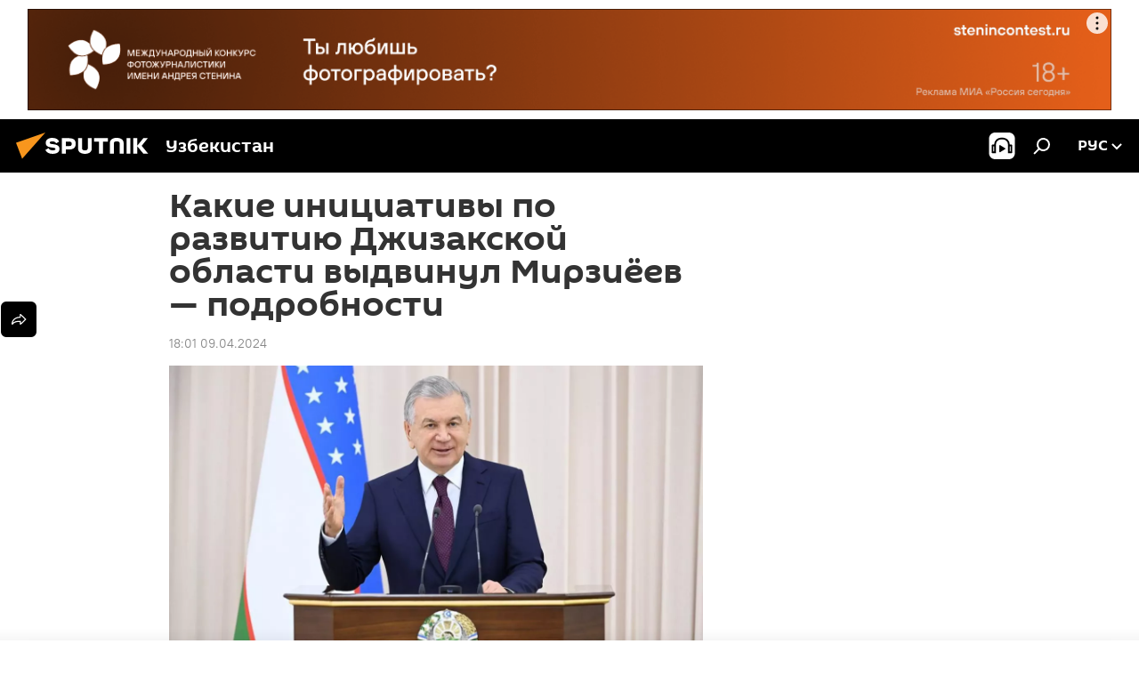

--- FILE ---
content_type: text/html; charset=utf-8
request_url: https://uz.sputniknews.ru/20240409/mirziyoyev-djizakskaya-oblast-soveschaniye-initsiativy-43362799.html
body_size: 27472
content:
<!DOCTYPE html><html lang="ru" data-lang="rus" data-charset="" dir="ltr"><head prefix="og: http://ogp.me/ns# fb: http://ogp.me/ns/fb# article: http://ogp.me/ns/article#"><title>Какие инициативы по развитию экономики Джизакской области выдвинул Мирзиёев</title><meta name="description" content="Речь идет об увеличении переработки и экспорта плодоовощной продукции, развитии промышленности, туризма, улучшении жилищной и махаллинской инфраструктуры. В целом в Джизаке дополнительно выделят 300 млрд сумов на поддержку махаллей, бизнеса и выдачу грантов."><meta name="keywords" content="мирзиёев инициативы развитие экономика джизакская область"><meta http-equiv="X-UA-Compatible" content="IE=edge,chrome=1"><meta http-equiv="Content-Type" content="text/html; charset=utf-8"><meta name="robots" content="index, follow, max-image-preview:large"><meta name="viewport" content="width=device-width, initial-scale=1.0, maximum-scale=1.0, user-scalable=yes"><meta name="HandheldFriendly" content="true"><meta name="MobileOptimzied" content="width"><meta name="referrer" content="always"><meta name="format-detection" content="telephone=no"><meta name="format-detection" content="address=no"><link rel="alternate" type="application/rss+xml" href="https://uz.sputniknews.ru/export/rss2/archive/index.xml"><link rel="canonical" href="https://uz.sputniknews.ru/20240409/mirziyoyev-djizakskaya-oblast-soveschaniye-initsiativy-43362799.html"><link rel="preload" as="image" href="https://cdn1.img.sputniknews.uz/img/07e8/04/09/43363134_0:66:1280:786_1920x0_80_0_0_04853ecc2617aa7de77ef306121a69cc.jpg.webp" imagesrcset="https://cdn1.img.sputniknews.uz/img/07e8/04/09/43363134_0:66:1280:786_640x0_80_0_0_d4ca392404f6abf69ef12cbd40a9570f.jpg.webp 640w,https://cdn1.img.sputniknews.uz/img/07e8/04/09/43363134_0:66:1280:786_1280x0_80_0_0_c9f0c37e41d2d13fda5ed1493b79bb42.jpg.webp 1280w,https://cdn1.img.sputniknews.uz/img/07e8/04/09/43363134_0:66:1280:786_1920x0_80_0_0_04853ecc2617aa7de77ef306121a69cc.jpg.webp 1920w"><link rel="preconnect" href="https://cdn1.img.sputniknews.uz/images/"><link rel="dns-prefetch" href="https://cdn1.img.sputniknews.uz/images/"><link rel="alternate" hreflang="ru" href="https://uz.sputniknews.ru/20240409/mirziyoyev-djizakskaya-oblast-soveschaniye-initsiativy-43362799.html"><link rel="alternate" hreflang="x-default" href="https://uz.sputniknews.ru/20240409/mirziyoyev-djizakskaya-oblast-soveschaniye-initsiativy-43362799.html"><link rel="apple-touch-icon" sizes="57x57" href="https://cdn1.img.sputniknews.uz/i/favicon/favicon-57x57.png"><link rel="apple-touch-icon" sizes="60x60" href="https://cdn1.img.sputniknews.uz/i/favicon/favicon-60x60.png"><link rel="apple-touch-icon" sizes="72x72" href="https://cdn1.img.sputniknews.uz/i/favicon/favicon-72x72.png"><link rel="apple-touch-icon" sizes="76x76" href="https://cdn1.img.sputniknews.uz/i/favicon/favicon-76x76.png"><link rel="apple-touch-icon" sizes="114x114" href="https://cdn1.img.sputniknews.uz/i/favicon/favicon-114x114.png"><link rel="apple-touch-icon" sizes="120x120" href="https://cdn1.img.sputniknews.uz/i/favicon/favicon-120x120.png"><link rel="apple-touch-icon" sizes="144x144" href="https://cdn1.img.sputniknews.uz/i/favicon/favicon-144x144.png"><link rel="apple-touch-icon" sizes="152x152" href="https://cdn1.img.sputniknews.uz/i/favicon/favicon-152x152.png"><link rel="apple-touch-icon" sizes="180x180" href="https://cdn1.img.sputniknews.uz/i/favicon/favicon-180x180.png"><link rel="icon" type="image/png" sizes="192x192" href="https://cdn1.img.sputniknews.uz/i/favicon/favicon-192x192.png"><link rel="icon" type="image/png" sizes="32x32" href="https://cdn1.img.sputniknews.uz/i/favicon/favicon-32x32.png"><link rel="icon" type="image/png" sizes="96x96" href="https://cdn1.img.sputniknews.uz/i/favicon/favicon-96x96.png"><link rel="icon" type="image/png" sizes="16x16" href="https://cdn1.img.sputniknews.uz/i/favicon/favicon-16x16.png"><link rel="manifest" href="/project_data/manifest.json?4"><meta name="msapplication-TileColor" content="#F4F4F4"><meta name="msapplication-TileImage" content="https://cdn1.img.sputniknews.uz/i/favicon/favicon-144x144.png"><meta name="theme-color" content="#F4F4F4"><link rel="shortcut icon" href="https://cdn1.img.sputniknews.uz/i/favicon/favicon.ico"><meta property="fb:app_id" content="565979577238890"><meta property="fb:pages" content="955496944515054"><meta name="analytics:lang" content="rus"><meta name="analytics:title" content="Какие инициативы по развитию экономики Джизакской области выдвинул Мирзиёев"><meta name="analytics:keyw" content="geo_Uzbekistan, geo_Dzhizakskaja_oblast, keyword_prezident_Uzbekistana, person_SHavkat_Mirzijoev, keyword_soveshhanie, keyword_EHkonomika"><meta name="analytics:rubric" content=""><meta name="analytics:tags" content="Узбекистан, Джизакская область, президент Узбекистана, Шавкат Мирзиёев, совещание, Экономика"><meta name="analytics:site_domain" content="uz.sputniknews.ru"><meta name="analytics:article_id" content="43362799"><meta name="analytics:url" content="https://uz.sputniknews.ru/20240409/mirziyoyev-djizakskaya-oblast-soveschaniye-initsiativy-43362799.html"><meta name="analytics:p_ts" content="1712667660"><meta name="analytics:author" content="Sputnik Узбекистан"><meta name="analytics:isscroll" content="0"><meta property="og:url" content="https://uz.sputniknews.ru/20240409/mirziyoyev-djizakskaya-oblast-soveschaniye-initsiativy-43362799.html"><meta property="og:title" content="Какие инициативы по развитию Джизакской области выдвинул Мирзиёев — подробности"><meta property="og:description" content="Речь идет об увеличении переработки и экспорта плодоовощной продукции, развитии промышленности, туризма, улучшении жилищной и махаллинской инфраструктуры. В целом в Джизаке дополнительно выделят 300 млрд сумов на поддержку махаллей, бизнеса и выдачу грантов."><meta property="og:type" content="article"><meta property="og:site_name" content="Sputnik Узбекистан"><meta property="og:locale" content="ru_UZ"><meta property="og:image" content="https://cdn1.img.sputniknews.uz/img/07e8/04/09/43363134_0:66:1280:786_2072x0_60_0_0_48d6059c5c3e8773270162df6c55651d.jpg.webp"><meta property="og:image:width" content="2072"><meta name="relap-image" content="https://cdn1.img.sputniknews.uz/img/07e8/04/09/43363134_0:66:1280:786_2072x0_80_0_0_d7ad1f2111db7a2b0b5cc28a3fff86c3.jpg.webp"><meta name="twitter:card" content="summary_large_image"><meta name="twitter:image" content="https://cdn1.img.sputniknews.uz/img/07e8/04/09/43363134_0:66:1280:786_2072x0_60_0_0_48d6059c5c3e8773270162df6c55651d.jpg.webp"><meta property="article:published_time" content="20240409T1801+0500"><meta property="article:author" content="Sputnik Узбекистан"><link rel="author" href="https://uz.sputniknews.ru"><meta property="article:section" content="Новости"><meta property="article:tag" content="Узбекистан"><meta property="article:tag" content="Джизакская область"><meta property="article:tag" content="президент Узбекистана"><meta property="article:tag" content="Шавкат Мирзиёев"><meta property="article:tag" content="совещание"><meta property="article:tag" content="Экономика"><meta name="relap-entity-id" content="43362799"><meta property="fb:pages" content="955496944515054"><link rel="amphtml" href="https://uz.sputniknews.ru/amp/20240409/mirziyoyev-djizakskaya-oblast-soveschaniye-initsiativy-43362799.html"><link rel="preload" as="style" onload="this.onload=null;this.rel='stylesheet'" type="text/css" href="https://cdn1.img.sputniknews.uz/css/libs/fonts.min.css?911eb65935"><link rel="stylesheet" type="text/css" href="https://cdn1.img.sputniknews.uz/css/common.min.css?9149894256"><link rel="stylesheet" type="text/css" href="https://cdn1.img.sputniknews.uz/css/article.min.css?913fe17605"><script src="https://cdn1.img.sputniknews.uz/min/js/dist/head.js?9c9052ef3"></script><script data-iub-purposes="1">var _paq = _paq || []; (function() {var stackDomain = window.location.hostname.split('.').reverse();var domain = stackDomain[1] + '.' + stackDomain[0];_paq.push(['setCDNMask', new RegExp('cdn(\\w+).img.'+domain)]); _paq.push(['setSiteId', 'sputnik_uz']); _paq.push(['trackPageView']); _paq.push(['enableLinkTracking']); var d=document, g=d.createElement('script'), s=d.getElementsByTagName('script')[0]; g.type='text/javascript'; g.defer=true; g.async=true; g.src='//a.sputniknews.com/js/sputnik.js'; s.parentNode.insertBefore(g,s); } )();</script><script type="text/javascript" src="https://cdn1.img.sputniknews.uz/min/js/libs/banners/adfx.loader.bind.js?98d724fe2"></script><script>
                (window.yaContextCb = window.yaContextCb || []).push(() => {
                    replaceOriginalAdFoxMethods();
                    window.Ya.adfoxCode.hbCallbacks = window.Ya.adfoxCode.hbCallbacks || [];
                })
            </script><!--В <head> сайта один раз добавьте код загрузчика-->
<script>window.yaContextCb = window.yaContextCb || []</script>
<script src="https://yandex.ru/ads/system/context.js" async></script><script>var endlessScrollFirst = 43362799; var endlessScrollUrl = '/services/article/infinity/'; var endlessScrollAlgorithm = ''; var endlessScrollQueue = [55410815, 55418760, 55418509, 55417603, 55413356, 55417344, 55415501, 55417095, 55416866, 55416695, 55412289, 55415859, 55411967, 55414357, 55413955];</script><script>var endlessScrollFirst = 43362799; var endlessScrollUrl = '/services/article/infinity/'; var endlessScrollAlgorithm = ''; var endlessScrollQueue = [55410815, 55418760, 55418509, 55417603, 55413356, 55417344, 55415501, 55417095, 55416866, 55416695, 55412289, 55415859, 55411967, 55414357, 55413955];</script></head><body id="body" data-ab="a" data-emoji="0" class="site_uz m-page-article "><div class="schema_org" itemscope="itemscope" itemtype="https://schema.org/WebSite"><meta itemprop="name" content="Sputnik Узбекистан"><meta itemprop="alternateName" content="Sputnik Узбекистан"><meta itemprop="description" content="Свежие события и последние новости Узбекистана. Фото и видео с места событий, темы дня, происшествия, аналитика."><a itemprop="url" href="https://uz.sputniknews.ru" title="Sputnik Узбекистан"> </a><meta itemprop="image" content="https://uz.sputniknews.ru/i/logo/logo.png"></div><ul class="schema_org" itemscope="itemscope" itemtype="http://schema.org/BreadcrumbList"><li itemprop="itemListElement" itemscope="itemscope" itemtype="http://schema.org/ListItem"><meta itemprop="name" content="Sputnik Узбекистан"><meta itemprop="position" content="1"><meta itemprop="item" content="https://uz.sputniknews.ru"><a itemprop="url" href="https://uz.sputniknews.ru" title="Sputnik Узбекистан"> </a></li><li itemprop="itemListElement" itemscope="itemscope" itemtype="http://schema.org/ListItem"><meta itemprop="name" content="Новости"><meta itemprop="position" content="2"><meta itemprop="item" content="https://uz.sputniknews.ru/20240409/"><a itemprop="url" href="https://uz.sputniknews.ru/20240409/" title="Новости"> </a></li><li itemprop="itemListElement" itemscope="itemscope" itemtype="http://schema.org/ListItem"><meta itemprop="name" content="Какие инициативы по развитию Джизакской области выдвинул Мирзиёев — подробности"><meta itemprop="position" content="3"><meta itemprop="item" content="https://uz.sputniknews.ru/20240409/mirziyoyev-djizakskaya-oblast-soveschaniye-initsiativy-43362799.html"><a itemprop="url" href="https://uz.sputniknews.ru/20240409/mirziyoyev-djizakskaya-oblast-soveschaniye-initsiativy-43362799.html" title="Какие инициативы по развитию Джизакской области выдвинул Мирзиёев — подробности"> </a></li></ul><div class="container"><div class="banner m-before-header m-article-desktop" data-position="article_desktop_header" data-infinity="1"><aside class="banner__content"><iframe class="relap-runtime-iframe" style="position:absolute;top:-9999px;left:-9999px;visibility:hidden;" srcdoc="<script src='https://relap.io/v7/relap.js' data-relap-token='HvaPHeJmpVila25r'></script>"></iframe>


<!--AdFox START-->
<!--riaru-->
<!--Площадка: uz.sputniknews.ru / * / *-->
<!--Тип баннера: 100%x-->
<!--Расположение: 40023_bn23-->
<div id="adfox_article_desk100_120-1_1"></div>
<script type="text/javascript">
     window.yaContextCb.push(()=>{
    window.Ya.adfoxCode.create({
        ownerId: 249922,
        containerId: 'adfox_article_desk100_120-1_1',
        params: {
            pp: 'bldr',
            ps: 'ckbj',
            p2: 'fluh',
            puid1: '',
            puid2: '',
            puid3: '',
            puid4: 'geo_Uzbekistan:geo_Dzhizakskaja_oblast:keyword_prezident_Uzbekistana:person_SHavkat_Mirzijoev:keyword_soveshhanie:keyword_EHkonomika'
            }
        })
    })
</script></aside></div><div class="banner m-before-header m-article-mobile" data-position="article_mobile_header" data-infinity="1"><aside class="banner__content"><!--AdFox START-->
<!--riaru-->
<!--Площадка: uz.sputniknews.ru / * / *-->
<!--Тип баннера: 100%x-->
<!--Расположение: 40028_bn28-->
<div id="adfox_article_mob-1-100-300_1"></div>
<script>
     window.yaContextCb.push(()=>{
    window.Ya.adfoxCode.create({
        ownerId: 249922,
        containerId: 'adfox_article_mob-1-100-300_1',
        params: {
           pp: 'bldw',
            ps: 'ckbj',
            p2: 'fluh',
            puid1: '',
            puid2: '',
            puid3: '',
            puid4: 'geo_Uzbekistan:geo_Dzhizakskaja_oblast:keyword_prezident_Uzbekistana:person_SHavkat_Mirzijoev:keyword_soveshhanie:keyword_EHkonomika'
            }
        })
    })
</script></aside></div></div><div class="page" id="page"><div id="alerts"><script type="text/template" id="alertAfterRegisterTemplate">
                    
                        <div class="auth-alert m-hidden" id="alertAfterRegister">
                            <div class="auth-alert__text">
                                <%- data.success_title %> <br />
                                <%- data.success_email_1 %>
                                <span class="m-email"></span>
                                <%- data.success_email_2 %>
                            </div>
                            <div class="auth-alert__btn">
                                <button class="form__btn m-min m-black confirmEmail">
                                    <%- data.send %>
                                </button>
                            </div>
                        </div>
                    
                </script><script type="text/template" id="alertAfterRegisterNotifyTemplate">
                    
                        <div class="auth-alert" id="alertAfterRegisterNotify">
                            <div class="auth-alert__text">
                                <%- data.golink_1 %>
                                <span class="m-email">
                                    <%- user.mail %>
                                </span>
                                <%- data.golink_2 %>
                            </div>
                            <% if (user.registerConfirmCount <= 2 ) {%>
                                <div class="auth-alert__btn">
                                    <button class="form__btn m-min m-black confirmEmail">
                                        <%- data.send %>
                                    </button>
                                </div>
                            <% } %>
                        </div>
                    
                </script></div><div class="anchor" id="anchor"><div class="header " id="header"><div class="m-relative"><div class="container m-header"><div class="header__wrap"><div class="header__name"><div class="header__logo"><a href="/" title="Sputnik Узбекистан"><svg xmlns="http://www.w3.org/2000/svg" width="176" height="44" viewBox="0 0 176 44" fill="none"><path class="chunk_1" fill-rule="evenodd" clip-rule="evenodd" d="M45.8073 18.3817C45.8073 19.5397 47.1661 19.8409 49.3281 20.0417C54.1074 20.4946 56.8251 21.9539 56.8461 25.3743C56.8461 28.7457 54.2802 30.9568 48.9989 30.9568C44.773 30.9568 42.1067 29.1496 41 26.5814L44.4695 24.5688C45.3754 25.9277 46.5334 27.0343 49.4005 27.0343C51.3127 27.0343 52.319 26.4296 52.319 25.5751C52.319 24.5665 51.6139 24.2163 48.3942 23.866C43.7037 23.3617 41.3899 22.0029 41.3899 18.5824C41.3899 15.9675 43.3511 13 48.9359 13C52.9611 13 55.6274 14.8095 56.4305 17.1746L53.1105 19.1358C53.0877 19.1012 53.0646 19.0657 53.041 19.0295C52.4828 18.1733 51.6672 16.9224 48.6744 16.9224C46.914 16.9224 45.8073 17.4758 45.8073 18.3817ZM67.4834 13.3526H59.5918V30.707H64.0279V26.0794H67.4484C72.1179 26.0794 75.0948 24.319 75.0948 19.6401C75.0854 15.3138 72.6199 13.3526 67.4834 13.3526ZM67.4834 22.206H64.0186V17.226H67.4834C69.8975 17.226 70.654 18.0291 70.654 19.6891C70.6587 21.6527 69.6524 22.206 67.4834 22.206ZM88.6994 24.7206C88.6994 26.2289 87.4924 27.0857 85.3794 27.0857C83.3178 27.0857 82.1597 26.2289 82.1597 24.7206V13.3526H77.7236V25.0264C77.7236 28.6477 80.7425 30.9615 85.4704 30.9615C89.9999 30.9615 93.1168 28.8601 93.1168 25.0264V13.3526H88.6808L88.6994 24.7206ZM136.583 13.3526H132.159V30.7023H136.583V13.3526ZM156.097 13.3526L149.215 21.9235L156.45 30.707H151.066L144.276 22.4559V30.707H139.85V13.3526H144.276V21.8021L151.066 13.3526H156.097ZM95.6874 17.226H101.221V30.707H105.648V17.226H111.181V13.3526H95.6874V17.226ZM113.49 18.7342C113.49 15.2134 116.458 13 121.085 13C125.715 13 128.888 15.0616 128.902 18.7342V30.707H124.466V18.935C124.466 17.6789 123.259 16.8734 121.146 16.8734C119.094 16.8734 117.926 17.6789 117.926 18.935V30.707H113.49V18.7342Z" fill="white"></path><path class="chunk_2" d="M41 7L14.8979 36.5862L8 18.431L41 7Z" fill="#F8961D"></path></svg></a></div><div class="header__project"><span class="header__project-title">Узбекистан</span></div></div><div class="header__controls" data-nosnippet=""><div class="share m-header" data-id="43362799" data-url="https://uz.sputniknews.ru/20240409/mirziyoyev-djizakskaya-oblast-soveschaniye-initsiativy-43362799.html" data-title="Какие инициативы по развитию Джизакской области выдвинул Мирзиёев — подробности"></div><div class="header__menu"><span class="header__menu-item header__menu-item-radioButton" id="radioButton" data-stream="https://nfw.ria.ru/flv/audio.aspx?ID=68862011&amp;type=mp3"><svg class="svg-icon"><use xmlns:xlink="http://www.w3.org/1999/xlink" xlink:href="/i/sprites/package/inline.svg?63#radio2"></use></svg></span><span class="header__menu-item" data-modal-open="search"><svg class="svg-icon"><use xmlns:xlink="http://www.w3.org/1999/xlink" xlink:href="/i/sprites/package/inline.svg?63#search"></use></svg></span></div><div class="switcher "><div class="switcher__label"><span class="switcher__title">рус</span><span class="switcher__icon"><svg class="svg-icon"><use xmlns:xlink="http://www.w3.org/1999/xlink" xlink:href="/i/sprites/package/inline.svg?63#arrowDown"></use></svg></span></div><div class="switcher__dropdown"><div translate="no" class="notranslate"><div class="switcher__list"><a href="https://uz.sputniknews.ru" class="switcher__link m-selected"><span class="switcher__project">Sputnik Узбекистан</span><span class="switcher__abbr" data-abbr="рус">рус</span><i class="switcher__accept"><svg class="svg-icon"><use xmlns:xlink="http://www.w3.org/1999/xlink" xlink:href="/i/sprites/package/inline.svg?63#ok"></use></svg></i></a><a href="https://sputniknews.uz" class="switcher__link"><span class="switcher__project">Sputnik Ўзбекистон</span><span class="switcher__abbr" data-abbr="ўзб">ўзб</span></a><a href="https://oz.sputniknews.uz" class="switcher__link"><span class="switcher__project">Sputnik Oʻzbekiston</span><span class="switcher__abbr" data-abbr="o’z">o’z</span></a></div></div></div></div></div></div></div></div></div></div><script>var GLOBAL = GLOBAL || {}; GLOBAL.translate = {}; GLOBAL.rtl = 0; GLOBAL.lang = "rus"; GLOBAL.design = "uz"; GLOBAL.charset = ""; GLOBAL.project = "sputnik_uz"; GLOBAL.htmlCache = 1; GLOBAL.translate.search = {}; GLOBAL.translate.search.notFound = "Ничего не найдено"; GLOBAL.translate.search.stringLenght = "Введите больше букв для поиска"; GLOBAL.www = "https://uz.sputniknews.ru"; GLOBAL.seo = {}; GLOBAL.seo.title = ""; GLOBAL.seo.keywords = ""; GLOBAL.seo.description = ""; GLOBAL.sock = {}; GLOBAL.sock.server = "https://cm.sputniknews.com/chat"; GLOBAL.sock.lang = "rus"; GLOBAL.sock.project = "sputnik_uz"; GLOBAL.social = {}; GLOBAL.social.fbID = "565979577238890"; GLOBAL.share = [ { name: 'vk', mobile: false },{ name: 'odnoklassniki', mobile: false },{ name: 'telegram', mobile: false },{ name: 'whatsapp', mobile: false },{ name: 'messenger', mobile: true },{ name: 'twitter', mobile: false } ]; GLOBAL.csrf_token = ''; GLOBAL.search = {}; GLOBAL.auth = {}; GLOBAL.auth.status = 'error'; GLOBAL.auth.provider = ''; GLOBAL.auth.twitter = '/id/twitter/request/'; GLOBAL.auth.facebook = '/id/facebook/request/'; GLOBAL.auth.vkontakte = '/id/vkontakte/request/'; GLOBAL.auth.google = '/id/google/request/'; GLOBAL.auth.ok = '/id/ok/request/'; GLOBAL.auth.apple = '/id/apple/request/'; GLOBAL.auth.moderator = ''; GLOBAL.user = {}; GLOBAL.user.id = ""; GLOBAL.user.emailActive = ""; GLOBAL.user.registerConfirmCount = 0; GLOBAL.article = GLOBAL.article || {}; GLOBAL.article.id = 43362799; GLOBAL.article.chat_expired = !!1; GLOBAL.chat = GLOBAL.chat || {}; GLOBAL.chat.show = !!1; GLOBAL.locale = {"convertDate":{"yesterday":"\u0432\u0447\u0435\u0440\u0430","hours":{"nominative":"%{s} \u043c\u0438\u043d\u0443\u0442\u0443 \u043d\u0430\u0437\u0430\u0434","genitive":"%{s} \u043c\u0438\u043d\u0443\u0442\u044b \u043d\u0430\u0437\u0430\u0434"},"minutes":{"nominative":"%{s} \u0447\u0430\u0441 \u043d\u0430\u0437\u0430\u0434","genitive":"%{s} \u0447\u0430\u0441\u0430 \u043d\u0430\u0437\u0430\u0434"}},"js_templates":{"unread":"\u041d\u0435\u043f\u0440\u043e\u0447\u0438\u0442\u0430\u043d\u043d\u044b\u0435","you":"\u0412\u044b","author":"\u0430\u0432\u0442\u043e\u0440","report":"\u041f\u043e\u0436\u0430\u043b\u043e\u0432\u0430\u0442\u044c\u0441\u044f","reply":"\u041e\u0442\u0432\u0435\u0442\u0438\u0442\u044c","block":"\u0417\u0430\u0431\u043b\u043e\u043a\u0438\u0440\u043e\u0432\u0430\u0442\u044c","remove":"\u0423\u0434\u0430\u043b\u0438\u0442\u044c","closeall":"\u0417\u0430\u043a\u0440\u044b\u0442\u044c \u0432\u0441\u0435","notifications":"Notificaciones","disable_twelve":"\u041e\u0442\u043a\u043b\u044e\u0447\u0438\u0442\u044c \u043d\u0430 12 \u0447\u0430\u0441\u043e\u0432","new_message":"\u041d\u043e\u0432\u043e\u0435 \u0441\u043e\u043e\u0431\u0449\u0435\u043d\u0438\u0435 \u043e\u0442sputniknews.ru","acc_block":"\u0412\u0430\u0448 \u0430\u043a\u043a\u0430\u0443\u043d\u0442 \u0437\u0430\u0431\u043b\u043e\u043a\u0438\u0440\u043e\u0432\u0430\u043d \u0430\u0434\u043c\u0438\u043d\u0438\u0441\u0442\u0440\u0430\u0442\u043e\u0440\u043e\u043c \u0441\u0430\u0439\u0442\u0430","acc_unblock":"\u0412\u0430\u0448 \u0430\u043a\u043a\u0430\u0443\u043d\u0442 \u0440\u0430\u0437\u0431\u043b\u043e\u043a\u0438\u0440\u043e\u0432\u0430\u043d \u0430\u0434\u043c\u0438\u043d\u0438\u0441\u0442\u0440\u0430\u0442\u043e\u0440\u043e\u043c \u0441\u0430\u0439\u0442\u0430","you_subscribe_1":"\u0412\u044b \u043f\u043e\u0434\u043f\u0438\u0441\u0430\u043d\u044b \u043d\u0430 \u0442\u0435\u043c\u0443 ","you_subscribe_2":"\u0423\u043f\u0440\u0430\u0432\u043b\u044f\u0442\u044c \u0441\u0432\u043e\u0438\u043c\u0438 \u043f\u043e\u0434\u043f\u0438\u0441\u043a\u0430\u043c\u0438 \u0432\u044b \u043c\u043e\u0436\u0435\u0442\u0435 \u0432 \u043b\u0438\u0447\u043d\u043e\u043c \u043a\u0430\u0431\u0438\u043d\u0435\u0442\u0435","you_received_warning_1":"\u0412\u044b \u043f\u043e\u043b\u0443\u0447\u0438\u043b\u0438 ","you_received_warning_2":" \u043f\u0440\u0435\u0434\u0443\u043f\u0440\u0435\u0436\u0434\u0435\u043d\u0438\u0435. \u0423\u0432\u0430\u0436\u0430\u0439\u0442\u0435 \u0434\u0440\u0443\u0433\u0438\u0445 \u0443\u0447\u0430\u0441\u0442\u043d\u0438\u043a\u043e\u0432 \u0438 \u043d\u0435 \u043d\u0430\u0440\u0443\u0448\u0430\u0439\u0442\u0435 \u043f\u0440\u0430\u0432\u0438\u043b\u0430 \u043a\u043e\u043c\u043c\u0435\u043d\u0442\u0438\u0440\u043e\u0432\u0430\u043d\u0438\u044f. \u041f\u043e\u0441\u043b\u0435 \u0442\u0440\u0435\u0442\u044c\u0435\u0433\u043e \u043d\u0430\u0440\u0443\u0448\u0435\u043d\u0438\u044f \u0432\u044b \u0431\u0443\u0434\u0435\u0442\u0435 \u0437\u0430\u0431\u043b\u043e\u043a\u0438\u0440\u043e\u0432\u0430\u043d\u044b \u043d\u0430 12 \u0447\u0430\u0441\u043e\u0432.","block_time":"\u0421\u0440\u043e\u043a \u0431\u043b\u043e\u043a\u0438\u0440\u043e\u0432\u043a\u0438: ","hours":" \u0447\u0430\u0441\u043e\u0432","forever":"\u043d\u0430\u0432\u0441\u0435\u0433\u0434\u0430","feedback":"\u0421\u0432\u044f\u0437\u0430\u0442\u044c\u0441\u044f","my_subscriptions":"\u041c\u043e\u0438 \u043f\u043e\u0434\u043f\u0438\u0441\u043a\u0438","rules":"\u041f\u0440\u0430\u0432\u0438\u043b\u0430 \u043a\u043e\u043c\u043c\u0435\u043d\u0442\u0438\u0440\u043e\u0432\u0430\u043d\u0438\u044f \u043c\u0430\u0442\u0435\u0440\u0438\u0430\u043b\u043e\u0432","chat":"\u0427\u0430\u0442: ","chat_new_messages":"\u041d\u043e\u0432\u044b\u0435 \u0441\u043e\u043e\u0431\u0449\u0435\u043d\u0438\u044f \u0432 \u0447\u0430\u0442\u0435","chat_moder_remove_1":"\u0412\u0430\u0448\u0435 \u0441\u043e\u043e\u0431\u0449\u0435\u043d\u0438\u0435 ","chat_moder_remove_2":" \u0431\u044b\u043b\u043e \u0443\u0434\u0430\u043b\u0435\u043d\u043e \u0430\u0434\u043c\u0438\u043d\u0438\u0441\u0442\u0440\u0430\u0442\u043e\u0440\u043e\u043c","chat_close_time_1":"\u0412 \u0447\u0430\u0442\u0435 \u043d\u0438\u043a\u0442\u043e \u043d\u0435 \u043f\u0438\u0441\u0430\u043b \u0431\u043e\u043b\u044c\u0448\u0435 12 \u0447\u0430\u0441\u043e\u0432, \u043e\u043d \u0437\u0430\u043a\u0440\u043e\u0435\u0442\u0441\u044f \u0447\u0435\u0440\u0435\u0437 ","chat_close_time_2":" \u0447\u0430\u0441\u043e\u0432","chat_new_emoji_1":"\u041d\u043e\u0432\u044b\u0435 \u0440\u0435\u0430\u043a\u0446\u0438\u0438 ","chat_new_emoji_2":" \u0432\u0430\u0448\u0435\u043c\u0443 \u0441\u043e\u043e\u0431\u0449\u0435\u043d\u0438\u044e ","chat_message_reply_1":"\u041d\u0430 \u0432\u0430\u0448 \u043a\u043e\u043c\u043c\u0435\u043d\u0442\u0430\u0440\u0438\u0439 ","chat_message_reply_2":" \u043e\u0442\u0432\u0435\u0442\u0438\u043b \u043f\u043e\u043b\u044c\u0437\u043e\u0432\u0430\u0442\u0435\u043b\u044c ","chat_verify_message":"\n \u0421\u043f\u0430\u0441\u0438\u0431\u043e! \u0412\u0430\u0448\u0435 \u0441\u043e\u043e\u0431\u0449\u0435\u043d\u0438\u0435 \u0431\u0443\u0434\u0435\u0442 \u043e\u043f\u0443\u0431\u043b\u0438\u043a\u043e\u0432\u0430\u043d\u043e \u043f\u043e\u0441\u043b\u0435 \u043f\u0440\u043e\u0432\u0435\u0440\u043a\u0438 \u043c\u043e\u0434\u0435\u0440\u0430\u0442\u043e\u0440\u0430\u043c\u0438 \u0441\u0430\u0439\u0442\u0430.\n ","emoji_1":"\u041d\u0440\u0430\u0432\u0438\u0442\u0441\u044f","emoji_2":"\u0425\u0430-\u0425\u0430","emoji_3":"\u0423\u0434\u0438\u0432\u0438\u0442\u0435\u043b\u044c\u043d\u043e","emoji_4":"\u0413\u0440\u0443\u0441\u0442\u043d\u043e","emoji_5":"\u0412\u043e\u0437\u043c\u0443\u0442\u0438\u0442\u0435\u043b\u044c\u043d\u043e","emoji_6":"\u041d\u0435 \u043d\u0440\u0430\u0432\u0438\u0442\u0441\u044f","site_subscribe_podcast":{"success":"\u0421\u043f\u0430\u0441\u0438\u0431\u043e, \u0432\u044b \u043f\u043e\u0434\u043f\u0438\u0441\u0430\u043d\u044b \u043d\u0430 \u0440\u0430\u0441\u0441\u044b\u043b\u043a\u0443! \u041d\u0430\u0441\u0442\u0440\u043e\u0438\u0442\u044c \u0438\u043b\u0438 \u043e\u0442\u043c\u0435\u043d\u0438\u0442\u044c \u043f\u043e\u0434\u043f\u0438\u0441\u043a\u0443 \u043c\u043e\u0436\u043d\u043e \u0432 \u043b\u0438\u0447\u043d\u043e\u043c \u043a\u0430\u0431\u0438\u043d\u0435\u0442\u0435","subscribed":"\u0412\u044b \u0443\u0436\u0435 \u043f\u043e\u0434\u043f\u0438\u0441\u0430\u043d\u044b \u043d\u0430 \u044d\u0442\u0443 \u0440\u0430\u0441\u0441\u044b\u043b\u043a\u0443","error":"\u041f\u0440\u043e\u0438\u0437\u043e\u0448\u043b\u0430 \u043d\u0435\u043f\u0440\u0435\u0434\u0432\u0438\u0434\u0435\u043d\u043d\u0430\u044f \u043e\u0448\u0438\u0431\u043a\u0430. \u041f\u043e\u0436\u0430\u043b\u0443\u0439\u0441\u0442\u0430, \u043f\u043e\u0432\u0442\u043e\u0440\u0438\u0442\u0435 \u043f\u043e\u043f\u044b\u0442\u043a\u0443 \u043f\u043e\u0437\u0436\u0435"}},"smartcaptcha":{"site_key":"ysc1_Zf0zfLRI3tRHYHJpbX6EjjBcG1AhG9LV0dmZQfJu8ba04c1b"}}; GLOBAL = {...GLOBAL, ...{"subscribe":{"@attributes":{"ratio":"0.2"},"email":"\u0412\u0432\u0435\u0434\u0438\u0442\u0435 e-mail","button":"\u041f\u043e\u0434\u043f\u0438\u0441\u0430\u0442\u044c\u0441\u044f","send":"\u0421\u043f\u0430\u0441\u0438\u0431\u043e, \u0432\u0430\u043c \u043e\u0442\u043f\u0440\u0430\u0432\u043b\u0435\u043d\u043e \u043f\u0438\u0441\u044c\u043c\u043e \u0441\u043e \u0441\u0441\u044b\u043b\u043a\u043e\u0439 \u0434\u043b\u044f \u043f\u043e\u0434\u0442\u0432\u0435\u0440\u0436\u0434\u0435\u043d\u0438\u044f \u043f\u043e\u0434\u043f\u0438\u0441\u043a\u0438","subscribe":"\u0421\u043f\u0430\u0441\u0438\u0431\u043e, \u0432\u044b \u043f\u043e\u0434\u043f\u0438\u0441\u0430\u043d\u044b \u043d\u0430 \u0440\u0430\u0441\u0441\u044b\u043b\u043a\u0443! \u041d\u0430\u0441\u0442\u0440\u043e\u0438\u0442\u044c \u0438\u043b\u0438 \u043e\u0442\u043c\u0435\u043d\u0438\u0442\u044c \u043f\u043e\u0434\u043f\u0438\u0441\u043a\u0443 \u043c\u043e\u0436\u043d\u043e \u0432 \u043b\u0438\u0447\u043d\u043e\u043c \u043a\u0430\u0431\u0438\u043d\u0435\u0442\u0435","confirm":"\u0412\u044b \u0443\u0436\u0435 \u043f\u043e\u0434\u043f\u0438\u0441\u0430\u043d\u044b \u043d\u0430 \u044d\u0442\u0443 \u0440\u0430\u0441\u0441\u044b\u043b\u043a\u0443","registration":{"@attributes":{"button":"\u0417\u0430\u0440\u0435\u0433\u0438\u0441\u0442\u0440\u0438\u0440\u043e\u0432\u0430\u0442\u044c\u0441\u044f","ratio":"0.1"}}}}}; GLOBAL.js = {}; GLOBAL.js.videoplayer = "https://cdn1.img.sputniknews.uz/min/js/dist/videoplayer.js?9651130d6"; GLOBAL.userpic = "/userpic/"; GLOBAL.gmt = ""; GLOBAL.tz = "+0500"; GLOBAL.projectList = [ { title: 'Международный', country: [ { title: 'Английский', url: 'https://sputnikglobe.com', flag: 'flags-INT', lang: 'International', lang2: 'English' }, ] }, { title: 'Ближний Восток', country: [ { title: 'Арабский', url: 'https://sarabic.ae/', flag: 'flags-INT', lang: 'Sputnik عربي', lang2: 'Arabic' }, { title: 'Турецкий', url: 'https://anlatilaninotesi.com.tr/', flag: 'flags-TUR', lang: 'Türkiye', lang2: 'Türkçe' }, { title: 'Фарси', url: 'https://spnfa.ir/', flag: 'flags-INT', lang: 'Sputnik ایران', lang2: 'Persian' }, { title: 'Дари', url: 'https://sputnik.af/', flag: 'flags-INT', lang: 'Sputnik افغانستان', lang2: 'Dari' }, ] }, { title: 'Латинская Америка', country: [ { title: 'Испанский', url: 'https://noticiaslatam.lat/', flag: 'flags-INT', lang: 'Mundo', lang2: 'Español' }, { title: 'Португальский', url: 'https://noticiabrasil.net.br/', flag: 'flags-BRA', lang: 'Brasil', lang2: 'Português' }, ] }, { title: 'Южная Азия', country: [ { title: 'Хинди', url: 'https://hindi.sputniknews.in', flag: 'flags-IND', lang: 'भारत', lang2: 'हिंदी' }, { title: 'Английский', url: 'https://sputniknews.in', flag: 'flags-IND', lang: 'India', lang2: 'English' }, ] }, { title: 'Восточная и Юго-Восточная Азия', country: [ { title: 'Вьетнамский', url: 'https://kevesko.vn/', flag: 'flags-VNM', lang: 'Việt Nam', lang2: 'Tiếng Việt' }, { title: 'Японский', url: 'https://sputniknews.jp/', flag: 'flags-JPN', lang: '日本', lang2: '日本語' }, { title: 'Китайский', url: 'https://sputniknews.cn/', flag: 'flags-CHN', lang: '中国', lang2: '中文' }, ] }, { title: 'Центральная Азия', country: [ { title: 'Казахский', url: 'https://sputnik.kz/', flag: 'flags-KAZ', lang: 'Қазақстан', lang2: 'Қазақ тілі' }, { title: 'Киргизский', url: 'https://sputnik.kg/', flag: 'flags-KGZ', lang: 'Кыргызстан', lang2: 'Кыргызча' }, { title: 'Узбекский', url: 'https://oz.sputniknews.uz/', flag: 'flags-UZB', lang: 'Oʻzbekiston', lang2: 'Ўзбекча' }, { title: 'Таджикский', url: 'https://sputnik.tj/', flag: 'flags-TJK', lang: 'Тоҷикистон', lang2: 'Тоҷикӣ' }, ] }, { title: 'Африка', country: [ { title: 'Французский', url: 'https://fr.sputniknews.africa/', flag: 'flags-INT', lang: 'Afrique', lang2: 'Français' }, { title: 'Английский', url: 'https://en.sputniknews.africa', flag: 'flags-INT', lang: 'Africa', lang2: 'English' }, ] }, { title: 'Закавказье', country: [ { title: 'Армянский', url: 'https://arm.sputniknews.ru/', flag: 'flags-ARM', lang: 'Արմենիա', lang2: 'Հայերեն' }, { title: 'Абхазский', url: 'https://sputnik-abkhazia.info/', flag: 'flags-ABH', lang: 'Аҧсны', lang2: 'Аҧсышәала' }, { title: 'Осетинский', url: 'https://sputnik-ossetia.com/', flag: 'flags-OST', lang: 'Хуссар Ирыстон', lang2: 'Иронау' }, { title: 'Грузинский', url: 'https://sputnik-georgia.com/', flag: 'flags-GEO', lang: 'საქართველო', lang2: 'ქართული' }, { title: 'Азербайджанский', url: 'https://sputnik.az/', flag: 'flags-AZE', lang: 'Azərbaycan', lang2: 'Аzərbaycanca' }, ] }, { title: 'Европа', country: [ { title: 'Сербский', url: 'https://sputnikportal.rs/', flag: 'flags-SRB', lang: 'Србиjа', lang2: 'Српски' }, { title: 'Русский', url: 'https://lv.sputniknews.ru/', flag: 'flags-LVA', lang: 'Latvija', lang2: 'Русский' }, { title: 'Русский', url: 'https://lt.sputniknews.ru/', flag: 'flags-LTU', lang: 'Lietuva', lang2: 'Русский' }, { title: 'Молдавский', url: 'https://md.sputniknews.com/', flag: 'flags-MDA', lang: 'Moldova', lang2: 'Moldovenească' }, { title: 'Белорусский', url: 'https://bel.sputnik.by/', flag: 'flags-BLR', lang: 'Беларусь', lang2: 'Беларускi' } ] }, ];</script><div class="wrapper" id="endless" data-infinity-max-count="2"><div class="endless__item " data-infinity="1" data-supertag="0" data-remove-fat="0" data-advertisement-project="0" data-remove-advertisement="0" data-id="43362799" data-date="20240409" data-endless="1" data-domain="uz.sputniknews.ru" data-project="sputnik_uz" data-url="/20240409/mirziyoyev-djizakskaya-oblast-soveschaniye-initsiativy-43362799.html" data-full-url="https://uz.sputniknews.ru/20240409/mirziyoyev-djizakskaya-oblast-soveschaniye-initsiativy-43362799.html" data-title="Какие инициативы по развитию Джизакской области выдвинул Мирзиёев — подробности" data-published="2024-04-09T18:01+0500" data-text-length="4729" data-keywords="узбекистан, джизакская область, президент узбекистана, шавкат мирзиёев, совещание, экономика" data-author="Sputnik Узбекистан" data-analytics-keyw="geo_Uzbekistan, geo_Dzhizakskaja_oblast, keyword_prezident_Uzbekistana, person_SHavkat_Mirzijoev, keyword_soveshhanie, keyword_EHkonomika" data-analytics-rubric="" data-analytics-tags="Узбекистан, Джизакская область, президент Узбекистана, Шавкат Мирзиёев, совещание, Экономика" data-article-show="" data-chat-expired="" data-pts="1712667660" data-article-type="article" data-is-scroll="1" data-head-title="Какие инициативы по развитию Джизакской области выдвинул Мирзиёев — подробности - Sputnik Узбекистан, 09.04.2024"><div class="container m-content"><div class="layout"><div class="article "><div class="article__meta" itemscope="" itemtype="https://schema.org/Article"><div itemprop="mainEntityOfPage">https://uz.sputniknews.ru/20240409/mirziyoyev-djizakskaya-oblast-soveschaniye-initsiativy-43362799.html</div><a itemprop="url" href="https://uz.sputniknews.ru/20240409/mirziyoyev-djizakskaya-oblast-soveschaniye-initsiativy-43362799.html" title="Какие инициативы по развитию Джизакской области выдвинул Мирзиёев — подробности"></a><div itemprop="headline">Какие инициативы по развитию Джизакской области выдвинул Мирзиёев — подробности</div><div itemprop="name">Какие инициативы по развитию Джизакской области выдвинул Мирзиёев — подробности</div><div itemprop="alternateName">Sputnik Узбекистан</div><div itemprop="description">Речь идет об увеличении переработки и экспорта плодоовощной продукции, развитии промышленности, туризма, улучшении жилищной и махаллинской инфраструктуры. В целом в Джизаке дополнительно выделят 300 млрд сумов на поддержку махаллей, бизнеса и выдачу грантов.</div><div itemprop="datePublished">2024-04-09T18:01+0500</div><div itemprop="dateCreated">2024-04-09T18:01+0500</div><div itemprop="dateModified">2024-04-09T18:01+0500</div><div itemprop="articleSection">узбекистан</div><div itemprop="articleSection">джизакская область</div><div itemprop="articleSection">президент узбекистана</div><div itemprop="articleSection">шавкат мирзиёев</div><div itemprop="articleSection">совещание</div><div itemprop="articleSection">экономика</div><div itemprop="associatedMedia">https://cdn1.img.sputniknews.uz/img/07e8/04/09/43363134_0:66:1280:786_1920x0_80_0_0_04853ecc2617aa7de77ef306121a69cc.jpg.webp</div><div itemprop="articleBody">ТАШКЕНТ, 9 апр — Sputnik. Шавкат Мирзиёев в ходе посещения Джизакской области выдвинул ряд инициатив по ее социально-экономическому развитию, сообщает пресс-служба президента.На совещании под его председательством отмечалось, что за последние семь лет в регион привлечены инвестиции на сумму $5 млрд, что позволило открыть 2,5 тыс. новых предприятий, создав 45 тыс. постоянных рабочих мест. Удвоилось количество предпринимателей, и главное, произошел большой скачок от сельского хозяйства к промышленности.Вместе с тем еще существуют неиспользованные возможности. В частности, в некоторых районах наблюдается низкий прирост средних предприятий, способных обеспечить население стабильной работой и зарплатой. 80% области приходятся на 3 сектора. Объем производимой сельхозпродукции не соответствует размеру земель.Поэтому перед приездом президента представители экономического комплекса проанализировали ситуацию в районах и определили возможности для создания 57 тыс. рабочих мест.В ходе совещания эти возможности рассмотрели на примере Зарбдорского района.Мирзиёев озвучил ряд инициатив по развитию экономики Джизакской области.Так, с учетом больших возможностей в сельском хозяйстве и нехватки продукции для экспорта, в регионе внедрят новую систему увеличения заготовки сырья.В частности, банки пригласят предпринимателей-лидеров в 309 махаллей и предоставят населению финансовый пакет для заработка на собственном участке.Кроме того, в районах выберут один цельный контур для выращивания одного вида культур на общей площади 500 гектаров. На менее плодородных землях, где урожайность ниже 16 центнеров, выделят лоты для выращивания овощей и фруктов.Это позволит в течение двух лет удвоить объем производства фруктов и овощей в области до 3 млн тонн, а затем и до 5 млн, что увеличит в 2-3 раза возможности переработки и экспорта.Развитие пчеловодства на основе надомничестваКак отмечалось, размещение ульев на землях лесного хозяйства позволит обеспечить работой тысячу семей, получить дополнительный доход в 50 млрд сумов и экспортировать продукцию на $2 млн.Также поддержано предложение по созданию на богарных землях кластера с полным циклом выращивания, сушки, упаковки и холодильному хранению белого лука в Янгиабадском районе. Перечислены возможности для развития животноводства, рыбоводства и тепличного хозяйства.Бетонирование каналов Южный Мирзачуль и Туятортар и установка насосов расширят возможности сельского хозяйства. Президент поручил руководителям реализовать трехлетнюю программу в этом направлении.Развитие промышленностиКитайские инвесторы предложили проекты на $4 млрд в сферах строительных материалов, химии, энергетики, электротехники, машиностроения, текстиля и фармацевтики в Джизаке. Это приведет к росту промышленности на 12 трлн сумов и созданию возможности экспорта на $250 млн. Для этого:Другие сферыПоставлена задача в ближайшие три года за счет инвестиций в $1 млрд увеличить мощности по производству автомобилей еще на 100 тыс. единиц и создать 10 тыс. рабочих мест, а также довести уровень локализации до 50%.В хлопково-текстильной промышленности запустят 29 проектов на $220 млн.Кроме того, электротехническое предприятие "Моно электрик" выступило с инициативой трудоустройства людей с нарушениями зрения на основе надомничества. Мирзиёев поддержал ее, подчеркнув важность подобного опыта и расширения таких проектов.Также президент дал поручения по созданию условий для туризма в Айдар-Арнасайской озерной системе, организации "туристического кольца", которое объединит 10 объектов культурного наследия, и ремонту ведущих к ним дорог.Речь шла и об улучшении жилищной и махаллинской инфраструктуры. В этом году в области планируют построить 118 домов на 4,5 тыс. квартир.Глава республики дал указания по строительству дополнительных домов в районах с высоким спросом, ремонту перинатального центра и мостов в городе Джизаке.В целом в Джизаке предусмотрено выделение дополнительных 300 млрд сумов на поддержку махаллей, бизнеса и выдачу грантов.</div><div itemprop="contentLocation">узбекистан</div><div itemprop="contentLocation">джизакская область</div><div itemprop="copyrightHolder" itemscope="" itemtype="http://schema.org/Organization"><div itemprop="name">Sputnik Узбекистан</div><a itemprop="url" href="https://uz.sputniknews.ru" title="Sputnik Узбекистан"> </a><div itemprop="email">info@sputniknews-uz.com</div><div itemprop="telephone">+74956456601</div><div itemprop="legalName">MIA „Rossiya Segodnya“</div><a itemprop="sameAs" href="https://telegram.me/sputnikuzbekistan"> </a><a itemprop="sameAs" href="https://dzen.ru/sputnikuz"> </a><a itemprop="sameAs" href="https://ok.ru/group/53701126717678"> </a><a itemprop="sameAs" href="https://vk.ru/sputnikuz"> </a><a itemprop="sameAs" href="https://rutube.ru/channel/24736311/"> </a><a itemprop="sameAs" href="https://max.ru/sputnikuz"> </a><div itemprop="logo" itemscope="" itemtype="https://schema.org/ImageObject"><a itemprop="url" href="https://uz.sputniknews.ru/i/logo/logo.png" title="Sputnik Узбекистан"> </a><a itemprop="contentUrl" href="https://uz.sputniknews.ru/i/logo/logo.png" title="Sputnik Узбекистан"> </a><div itemprop="width">252</div><div itemprop="height">60</div></div></div><div itemprop="copyrightYear">2024</div><div itemprop="creator" itemscope="" itemtype="http://schema.org/Organization"><div itemprop="name">Sputnik Узбекистан</div><a itemprop="url" href="https://uz.sputniknews.ru" title="Sputnik Узбекистан"> </a><div itemprop="email">info@sputniknews-uz.com</div><div itemprop="telephone">+74956456601</div><div itemprop="legalName">MIA „Rossiya Segodnya“</div><a itemprop="sameAs" href="https://telegram.me/sputnikuzbekistan"> </a><a itemprop="sameAs" href="https://dzen.ru/sputnikuz"> </a><a itemprop="sameAs" href="https://ok.ru/group/53701126717678"> </a><a itemprop="sameAs" href="https://vk.ru/sputnikuz"> </a><a itemprop="sameAs" href="https://rutube.ru/channel/24736311/"> </a><a itemprop="sameAs" href="https://max.ru/sputnikuz"> </a><div itemprop="logo" itemscope="" itemtype="https://schema.org/ImageObject"><a itemprop="url" href="https://uz.sputniknews.ru/i/logo/logo.png" title="Sputnik Узбекистан"> </a><a itemprop="contentUrl" href="https://uz.sputniknews.ru/i/logo/logo.png" title="Sputnik Узбекистан"> </a><div itemprop="width">252</div><div itemprop="height">60</div></div></div><div itemprop="genre">Новости</div><div itemprop="inLanguage">ru_UZ</div><div itemprop="sourceOrganization" itemscope="" itemtype="http://schema.org/Organization"><div itemprop="name">Sputnik Узбекистан</div><a itemprop="url" href="https://uz.sputniknews.ru" title="Sputnik Узбекистан"> </a><div itemprop="email">info@sputniknews-uz.com</div><div itemprop="telephone">+74956456601</div><div itemprop="legalName">MIA „Rossiya Segodnya“</div><a itemprop="sameAs" href="https://telegram.me/sputnikuzbekistan"> </a><a itemprop="sameAs" href="https://dzen.ru/sputnikuz"> </a><a itemprop="sameAs" href="https://ok.ru/group/53701126717678"> </a><a itemprop="sameAs" href="https://vk.ru/sputnikuz"> </a><a itemprop="sameAs" href="https://rutube.ru/channel/24736311/"> </a><a itemprop="sameAs" href="https://max.ru/sputnikuz"> </a><div itemprop="logo" itemscope="" itemtype="https://schema.org/ImageObject"><a itemprop="url" href="https://uz.sputniknews.ru/i/logo/logo.png" title="Sputnik Узбекистан"> </a><a itemprop="contentUrl" href="https://uz.sputniknews.ru/i/logo/logo.png" title="Sputnik Узбекистан"> </a><div itemprop="width">252</div><div itemprop="height">60</div></div></div><div itemprop="image" itemscope="" itemtype="https://schema.org/ImageObject"><a itemprop="url" href="https://cdn1.img.sputniknews.uz/img/07e8/04/09/43363134_0:66:1280:786_1920x0_80_0_0_04853ecc2617aa7de77ef306121a69cc.jpg.webp" title="Накануне Рамазан хайита, Президент Шавкат Мирзиёев поздравил народ с этим светлым праздником."></a><a itemprop="contentUrl" href="https://cdn1.img.sputniknews.uz/img/07e8/04/09/43363134_0:66:1280:786_1920x0_80_0_0_04853ecc2617aa7de77ef306121a69cc.jpg.webp" title="Накануне Рамазан хайита, Президент Шавкат Мирзиёев поздравил народ с этим светлым праздником."></a><div itemprop="width">1920</div><div itemprop="height">1080</div><div itemprop="representativeOfPage">true</div></div><a itemprop="thumbnailUrl" href="https://cdn1.img.sputniknews.uz/img/07e8/04/09/43363134_0:66:1280:786_1920x0_80_0_0_04853ecc2617aa7de77ef306121a69cc.jpg.webp"></a><div itemprop="image" itemscope="" itemtype="https://schema.org/ImageObject"><a itemprop="url" href="https://cdn1.img.sputniknews.uz/img/07e8/04/09/43363134_72:0:1208:852_1920x0_80_0_0_8dbd9d9df03caa1074dd62f6365dd5dc.jpg.webp" title="Накануне Рамазан хайита, Президент Шавкат Мирзиёев поздравил народ с этим светлым праздником."></a><a itemprop="contentUrl" href="https://cdn1.img.sputniknews.uz/img/07e8/04/09/43363134_72:0:1208:852_1920x0_80_0_0_8dbd9d9df03caa1074dd62f6365dd5dc.jpg.webp" title="Накануне Рамазан хайита, Президент Шавкат Мирзиёев поздравил народ с этим светлым праздником."></a><div itemprop="width">1920</div><div itemprop="height">1440</div><div itemprop="representativeOfPage">true</div></div><a itemprop="thumbnailUrl" href="https://cdn1.img.sputniknews.uz/img/07e8/04/09/43363134_72:0:1208:852_1920x0_80_0_0_8dbd9d9df03caa1074dd62f6365dd5dc.jpg.webp">https://cdn1.img.sputniknews.uz/img/07e8/04/09/43363134_72:0:1208:852_1920x0_80_0_0_8dbd9d9df03caa1074dd62f6365dd5dc.jpg.webp</a><div itemprop="image" itemscope="" itemtype="https://schema.org/ImageObject"><a itemprop="url" href="https://cdn1.img.sputniknews.uz/img/07e8/04/09/43363134_214:0:1066:852_1920x0_80_0_0_4387abced3ce10915858d8c0df69e58e.jpg.webp" title="Накануне Рамазан хайита, Президент Шавкат Мирзиёев поздравил народ с этим светлым праздником."></a><a itemprop="contentUrl" href="https://cdn1.img.sputniknews.uz/img/07e8/04/09/43363134_214:0:1066:852_1920x0_80_0_0_4387abced3ce10915858d8c0df69e58e.jpg.webp" title="Накануне Рамазан хайита, Президент Шавкат Мирзиёев поздравил народ с этим светлым праздником."></a><div itemprop="width">1920</div><div itemprop="height">1920</div><div itemprop="representativeOfPage">true</div></div><a itemprop="thumbnailUrl" href="https://cdn1.img.sputniknews.uz/img/07e8/04/09/43363134_214:0:1066:852_1920x0_80_0_0_4387abced3ce10915858d8c0df69e58e.jpg.webp" title="Накануне Рамазан хайита, Президент Шавкат Мирзиёев поздравил народ с этим светлым праздником."></a><div itemprop="publisher" itemscope="" itemtype="http://schema.org/Organization"><div itemprop="name">Sputnik Узбекистан</div><a itemprop="url" href="https://uz.sputniknews.ru" title="Sputnik Узбекистан"> </a><div itemprop="email">info@sputniknews-uz.com</div><div itemprop="telephone">+74956456601</div><div itemprop="legalName">MIA „Rossiya Segodnya“</div><a itemprop="sameAs" href="https://telegram.me/sputnikuzbekistan"> </a><a itemprop="sameAs" href="https://dzen.ru/sputnikuz"> </a><a itemprop="sameAs" href="https://ok.ru/group/53701126717678"> </a><a itemprop="sameAs" href="https://vk.ru/sputnikuz"> </a><a itemprop="sameAs" href="https://rutube.ru/channel/24736311/"> </a><a itemprop="sameAs" href="https://max.ru/sputnikuz"> </a><div itemprop="logo" itemscope="" itemtype="https://schema.org/ImageObject"><a itemprop="url" href="https://uz.sputniknews.ru/i/logo/logo.png" title="Sputnik Узбекистан"> </a><a itemprop="contentUrl" href="https://uz.sputniknews.ru/i/logo/logo.png" title="Sputnik Узбекистан"> </a><div itemprop="width">252</div><div itemprop="height">60</div></div></div><div itemprop="author" itemscope="" itemtype="https://schema.org/Person"><div itemprop="name">Sputnik Узбекистан</div></div><div itemprop="keywords">мирзиёев инициативы развитие экономика джизакская область</div><div itemprop="about" itemscope="" itemtype="https://schema.org/Thing"><div itemprop="name">мирзиёев инициативы развитие экономика джизакская область</div></div></div><div class="article__header"><h1 class="article__title">Какие инициативы по развитию Джизакской области выдвинул Мирзиёев — подробности</h1><div class="article__info " data-nosnippet=""><div class="article__info-date"><a href="/20240409/" class="" title="Архив новостей" data-unixtime="1712667660">18:01 09.04.2024</a> </div><div class="article__view" data-id="43362799"></div></div><div class="article__announce"><div class="media" data-media-tipe="ar16x9"><div class="media__size"><div class="photoview__open" data-photoview-group="43362799" data-photoview-src="https://cdn1.img.sputniknews.uz/img/07e8/04/09/43363134_0:0:1280:852_1440x900_80_0_1_5120d74d122bb3d11482b4594ca2395d.jpg.webp?source-sid=" data-photoview-image-id="43363062" data-photoview-sharelink="https://uz.sputniknews.ru/20240409/mirziyoyev-djizakskaya-oblast-soveschaniye-initsiativy-43362799.html?share-img=43363062"><noindex><div class="photoview__open-info"><span class="photoview__copyright">© Пресс-служба президента Узбекистана</span><span class="photoview__ext-link"></span><span class="photoview__desc-text">Накануне Рамазан хайита, Президент Шавкат Мирзиёев поздравил народ с этим светлым праздником.</span></div></noindex><img media-type="ar16x9" data-source-sid="" alt="Накануне Рамазан хайита, Президент Шавкат Мирзиёев поздравил народ с этим светлым праздником. - Sputnik Узбекистан, 1920, 09.04.2024" title="Накануне Рамазан хайита, Президент Шавкат Мирзиёев поздравил народ с этим светлым праздником." src="https://cdn1.img.sputniknews.uz/img/07e8/04/09/43363134_0:66:1280:786_1920x0_80_0_0_04853ecc2617aa7de77ef306121a69cc.jpg.webp" decoding="async" width="1920" height="1080" srcset="https://cdn1.img.sputniknews.uz/img/07e8/04/09/43363134_0:66:1280:786_640x0_80_0_0_d4ca392404f6abf69ef12cbd40a9570f.jpg.webp 640w,https://cdn1.img.sputniknews.uz/img/07e8/04/09/43363134_0:66:1280:786_1280x0_80_0_0_c9f0c37e41d2d13fda5ed1493b79bb42.jpg.webp 1280w,https://cdn1.img.sputniknews.uz/img/07e8/04/09/43363134_0:66:1280:786_1920x0_80_0_0_04853ecc2617aa7de77ef306121a69cc.jpg.webp 1920w"><script type="application/ld+json">
                    {
                        "@context": "http://schema.org",
                        "@type": "ImageObject",
                        "url": "https://cdn1.img.sputniknews.uz/img/07e8/04/09/43363134_0:66:1280:786_640x0_80_0_0_d4ca392404f6abf69ef12cbd40a9570f.jpg.webp",
                        
                            "thumbnail": [
                                
                                    {
                                        "@type": "ImageObject",
                                        "url": "https://cdn1.img.sputniknews.uz/img/07e8/04/09/43363134_0:66:1280:786_640x0_80_0_0_d4ca392404f6abf69ef12cbd40a9570f.jpg.webp",
                                        "image": "https://cdn1.img.sputniknews.uz/img/07e8/04/09/43363134_0:66:1280:786_640x0_80_0_0_d4ca392404f6abf69ef12cbd40a9570f.jpg.webp"
                                    },
                                    {
                                        "@type": "ImageObject",
                                        "url": "https://cdn1.img.sputniknews.uz/img/07e8/04/09/43363134_72:0:1208:852_640x0_80_0_0_b2f4d69977a070b6477d7e30d7aba465.jpg.webp",
                                        "image": "https://cdn1.img.sputniknews.uz/img/07e8/04/09/43363134_72:0:1208:852_640x0_80_0_0_b2f4d69977a070b6477d7e30d7aba465.jpg.webp"
                                    },
                                    {
                                        "@type": "ImageObject",
                                        "url": "https://cdn1.img.sputniknews.uz/img/07e8/04/09/43363134_214:0:1066:852_640x0_80_0_0_0e4bb57afc1e5d46c055d4ecaf8f1dc2.jpg.webp",
                                        "image": "https://cdn1.img.sputniknews.uz/img/07e8/04/09/43363134_214:0:1066:852_640x0_80_0_0_0e4bb57afc1e5d46c055d4ecaf8f1dc2.jpg.webp"
                                    }
                                
                            ],
                        
                        "width": 640,
                            "height": 360
                    }
                </script><script type="application/ld+json">
                    {
                        "@context": "http://schema.org",
                        "@type": "ImageObject",
                        "url": "https://cdn1.img.sputniknews.uz/img/07e8/04/09/43363134_0:66:1280:786_1280x0_80_0_0_c9f0c37e41d2d13fda5ed1493b79bb42.jpg.webp",
                        
                            "thumbnail": [
                                
                                    {
                                        "@type": "ImageObject",
                                        "url": "https://cdn1.img.sputniknews.uz/img/07e8/04/09/43363134_0:66:1280:786_1280x0_80_0_0_c9f0c37e41d2d13fda5ed1493b79bb42.jpg.webp",
                                        "image": "https://cdn1.img.sputniknews.uz/img/07e8/04/09/43363134_0:66:1280:786_1280x0_80_0_0_c9f0c37e41d2d13fda5ed1493b79bb42.jpg.webp"
                                    },
                                    {
                                        "@type": "ImageObject",
                                        "url": "https://cdn1.img.sputniknews.uz/img/07e8/04/09/43363134_72:0:1208:852_1280x0_80_0_0_d1ba7557fb73f7d087dcd5092defde06.jpg.webp",
                                        "image": "https://cdn1.img.sputniknews.uz/img/07e8/04/09/43363134_72:0:1208:852_1280x0_80_0_0_d1ba7557fb73f7d087dcd5092defde06.jpg.webp"
                                    },
                                    {
                                        "@type": "ImageObject",
                                        "url": "https://cdn1.img.sputniknews.uz/img/07e8/04/09/43363134_214:0:1066:852_1280x0_80_0_0_28864d9af0b15fc4ef770b65899f83f3.jpg.webp",
                                        "image": "https://cdn1.img.sputniknews.uz/img/07e8/04/09/43363134_214:0:1066:852_1280x0_80_0_0_28864d9af0b15fc4ef770b65899f83f3.jpg.webp"
                                    }
                                
                            ],
                        
                        "width": 1280,
                            "height": 720
                    }
                </script><script type="application/ld+json">
                    {
                        "@context": "http://schema.org",
                        "@type": "ImageObject",
                        "url": "https://cdn1.img.sputniknews.uz/img/07e8/04/09/43363134_0:66:1280:786_1920x0_80_0_0_04853ecc2617aa7de77ef306121a69cc.jpg.webp",
                        
                            "thumbnail": [
                                
                                    {
                                        "@type": "ImageObject",
                                        "url": "https://cdn1.img.sputniknews.uz/img/07e8/04/09/43363134_0:66:1280:786_1920x0_80_0_0_04853ecc2617aa7de77ef306121a69cc.jpg.webp",
                                        "image": "https://cdn1.img.sputniknews.uz/img/07e8/04/09/43363134_0:66:1280:786_1920x0_80_0_0_04853ecc2617aa7de77ef306121a69cc.jpg.webp"
                                    },
                                    {
                                        "@type": "ImageObject",
                                        "url": "https://cdn1.img.sputniknews.uz/img/07e8/04/09/43363134_72:0:1208:852_1920x0_80_0_0_8dbd9d9df03caa1074dd62f6365dd5dc.jpg.webp",
                                        "image": "https://cdn1.img.sputniknews.uz/img/07e8/04/09/43363134_72:0:1208:852_1920x0_80_0_0_8dbd9d9df03caa1074dd62f6365dd5dc.jpg.webp"
                                    },
                                    {
                                        "@type": "ImageObject",
                                        "url": "https://cdn1.img.sputniknews.uz/img/07e8/04/09/43363134_214:0:1066:852_1920x0_80_0_0_4387abced3ce10915858d8c0df69e58e.jpg.webp",
                                        "image": "https://cdn1.img.sputniknews.uz/img/07e8/04/09/43363134_214:0:1066:852_1920x0_80_0_0_4387abced3ce10915858d8c0df69e58e.jpg.webp"
                                    }
                                
                            ],
                        
                        "width": 1920,
                            "height": 1080
                    }
                </script></div></div><div class="media__copyright " data-nosnippet=""><div class="media__copyright-item m-copyright">© Пресс-служба президента Узбекистана</div></div></div></div><div class="article__news-services-subscribe" data-modal-open="subscribe"><span class="article__news-services-subscribe-label">Подписаться</span><ul class="article__news-services-subscribe-list"><li class="article__news-services-subscribe-item social-service" title="Telegram" data-name="telegram"><svg class="svg-icon"><use xmlns:xlink="http://www.w3.org/1999/xlink" xlink:href="/i/sprites/package/inline.svg?63#telegram"></use></svg></li><li class="article__news-services-subscribe-item social-service" title="Дзен" data-name="zen"><svg class="svg-icon"><use xmlns:xlink="http://www.w3.org/1999/xlink" xlink:href="/i/sprites/package/inline.svg?63#zen"></use></svg></li><li class="article__news-services-subscribe-item social-service" title="OK" data-name="odnoklassniki"><svg class="svg-icon"><use xmlns:xlink="http://www.w3.org/1999/xlink" xlink:href="/i/sprites/package/inline.svg?63#odnoklassniki"></use></svg></li><li class="article__news-services-subscribe-item social-service" title="VK" data-name="vk"><svg class="svg-icon"><use xmlns:xlink="http://www.w3.org/1999/xlink" xlink:href="/i/sprites/package/inline.svg?63#vk"></use></svg></li><li class="article__news-services-subscribe-item social-service" title="Max" data-name="max"><svg class="svg-icon"><use xmlns:xlink="http://www.w3.org/1999/xlink" xlink:href="/i/sprites/package/inline.svg?63#max"></use></svg></li></ul></div><div class="article__announce-text">Речь идет об увеличении переработки и экспорта плодоовощной продукции, развитии промышленности, туризма, улучшении жилищной и махаллинской инфраструктуры. В целом в Джизаке дополнительно выделят 300 млрд сумов на поддержку махаллей, бизнеса и выдачу грантов.</div></div><div class="article__body"><div class="article__block" data-type="text"><div class="article__text"><strong>ТАШКЕНТ, 9 апр — Sputnik.</strong> Шавкат Мирзиёев в ходе посещения Джизакской области выдвинул ряд инициатив по ее социально-экономическому развитию, <a href="https://president.uz/ru/lists/view/7153" target="_blank" rel="nofollow noopener">сообщает</a> пресс-служба президента.</div></div><div class="article__block" data-type="media"><div class="article__media"><div class="media" data-media-tipe="photo"><div class="media__size"><div class="photoview__open" data-photoview-group="43362799" data-photoview-src="https://cdn1.img.sputniknews.uz/img/07e8/04/09/43363177_0:0:1280:851_1440x900_80_0_1_8906eaf1cab5c17a67cd72ec14336637.jpg.webp?source-sid=" data-photoview-image-id="43363089" data-photoview-sharelink="https://uz.sputniknews.ru/20240409/mirziyoyev-djizakskaya-oblast-soveschaniye-initsiativy-43362799.html?share-img=43363089"><noindex><div class="photoview__open-info"><span class="photoview__copyright">© Пресс-служба президента Узбекистана</span><span class="photoview__ext-link"></span><span class="photoview__desc-text">Накануне Рамазан хайита, Президент Шавкат Мирзиёев поздравил народ с этим светлым праздником.</span></div></noindex><img media-type="photo" data-source-sid="" alt="Накануне Рамазан хайита, Президент Шавкат Мирзиёев поздравил народ с этим светлым праздником. - Sputnik Узбекистан, 1920, 09.04.2024" title="Накануне Рамазан хайита, Президент Шавкат Мирзиёев поздравил народ с этим светлым праздником." class=" lazyload" src="https://cdn1.img.sputniknews.uz/img/07e8/04/09/43363177_0:0:1280:851_1920x0_80_0_0_e87df5d96e016d5efcea20c698ea55a6.jpg.webp" srcset="data:image/svg+xml,%3Csvg%20xmlns=%22http://www.w3.org/2000/svg%22%20width=%221920%22%20height=%221277%22%3E%3C/svg%3E 100w" decoding="async" width="1920" height="1277" data-srcset="https://cdn1.img.sputniknews.uz/img/07e8/04/09/43363177_0:0:1280:851_640x0_80_0_0_f14e2500a6dcbad870530524663ef810.jpg.webp 640w,https://cdn1.img.sputniknews.uz/img/07e8/04/09/43363177_0:0:1280:851_1280x0_80_0_0_86d26c13258332e0c0190105f4458460.jpg.webp 1280w,https://cdn1.img.sputniknews.uz/img/07e8/04/09/43363177_0:0:1280:851_1920x0_80_0_0_e87df5d96e016d5efcea20c698ea55a6.jpg.webp 1920w"><script type="application/ld+json">
                    {
                        "@context": "http://schema.org",
                        "@type": "ImageObject",
                        "url": "https://cdn1.img.sputniknews.uz/img/07e8/04/09/43363177_0:0:1280:851_640x0_80_0_0_f14e2500a6dcbad870530524663ef810.jpg.webp",
                        
                            "thumbnail": [
                                
                                    {
                                        "@type": "ImageObject",
                                        "url": "https://cdn1.img.sputniknews.uz/img/07e8/04/09/43363177_0:66:1280:786_640x0_80_0_0_54356c9a60771c19896695087cce9e55.jpg.webp",
                                        "image": "https://cdn1.img.sputniknews.uz/img/07e8/04/09/43363177_0:66:1280:786_640x0_80_0_0_54356c9a60771c19896695087cce9e55.jpg.webp"
                                    },
                                    {
                                        "@type": "ImageObject",
                                        "url": "https://cdn1.img.sputniknews.uz/img/07e8/04/09/43363177_73:0:1208:851_640x0_80_0_0_bb58c399f2d6517cd15d76f8a7290720.jpg.webp",
                                        "image": "https://cdn1.img.sputniknews.uz/img/07e8/04/09/43363177_73:0:1208:851_640x0_80_0_0_bb58c399f2d6517cd15d76f8a7290720.jpg.webp"
                                    },
                                    {
                                        "@type": "ImageObject",
                                        "url": "https://cdn1.img.sputniknews.uz/img/07e8/04/09/43363177_215:0:1066:851_640x0_80_0_0_bf83765326584a0bfc84679d644af3a7.jpg.webp",
                                        "image": "https://cdn1.img.sputniknews.uz/img/07e8/04/09/43363177_215:0:1066:851_640x0_80_0_0_bf83765326584a0bfc84679d644af3a7.jpg.webp"
                                    }
                                
                            ],
                        
                        "width": 640,
                            "height": 426
                    }
                </script><script type="application/ld+json">
                    {
                        "@context": "http://schema.org",
                        "@type": "ImageObject",
                        "url": "https://cdn1.img.sputniknews.uz/img/07e8/04/09/43363177_0:0:1280:851_1280x0_80_0_0_86d26c13258332e0c0190105f4458460.jpg.webp",
                        
                            "thumbnail": [
                                
                                    {
                                        "@type": "ImageObject",
                                        "url": "https://cdn1.img.sputniknews.uz/img/07e8/04/09/43363177_0:66:1280:786_1280x0_80_0_0_1e040178efce161d62dc23a810f85527.jpg.webp",
                                        "image": "https://cdn1.img.sputniknews.uz/img/07e8/04/09/43363177_0:66:1280:786_1280x0_80_0_0_1e040178efce161d62dc23a810f85527.jpg.webp"
                                    },
                                    {
                                        "@type": "ImageObject",
                                        "url": "https://cdn1.img.sputniknews.uz/img/07e8/04/09/43363177_73:0:1208:851_1280x0_80_0_0_aec4b22b16017b33a2d6d12f5ca939ae.jpg.webp",
                                        "image": "https://cdn1.img.sputniknews.uz/img/07e8/04/09/43363177_73:0:1208:851_1280x0_80_0_0_aec4b22b16017b33a2d6d12f5ca939ae.jpg.webp"
                                    },
                                    {
                                        "@type": "ImageObject",
                                        "url": "https://cdn1.img.sputniknews.uz/img/07e8/04/09/43363177_215:0:1066:851_1280x0_80_0_0_edd2e6152457cc45c598a0ef502440fe.jpg.webp",
                                        "image": "https://cdn1.img.sputniknews.uz/img/07e8/04/09/43363177_215:0:1066:851_1280x0_80_0_0_edd2e6152457cc45c598a0ef502440fe.jpg.webp"
                                    }
                                
                            ],
                        
                        "width": 1280,
                            "height": 851
                    }
                </script><script type="application/ld+json">
                    {
                        "@context": "http://schema.org",
                        "@type": "ImageObject",
                        "url": "https://cdn1.img.sputniknews.uz/img/07e8/04/09/43363177_0:0:1280:851_1920x0_80_0_0_e87df5d96e016d5efcea20c698ea55a6.jpg.webp",
                        
                            "thumbnail": [
                                
                                    {
                                        "@type": "ImageObject",
                                        "url": "https://cdn1.img.sputniknews.uz/img/07e8/04/09/43363177_0:66:1280:786_1920x0_80_0_0_7c256a7465004a990c1535d09e0f1fb7.jpg.webp",
                                        "image": "https://cdn1.img.sputniknews.uz/img/07e8/04/09/43363177_0:66:1280:786_1920x0_80_0_0_7c256a7465004a990c1535d09e0f1fb7.jpg.webp"
                                    },
                                    {
                                        "@type": "ImageObject",
                                        "url": "https://cdn1.img.sputniknews.uz/img/07e8/04/09/43363177_73:0:1208:851_1920x0_80_0_0_2c54c50bb20781a6b248b23a056040ac.jpg.webp",
                                        "image": "https://cdn1.img.sputniknews.uz/img/07e8/04/09/43363177_73:0:1208:851_1920x0_80_0_0_2c54c50bb20781a6b248b23a056040ac.jpg.webp"
                                    },
                                    {
                                        "@type": "ImageObject",
                                        "url": "https://cdn1.img.sputniknews.uz/img/07e8/04/09/43363177_215:0:1066:851_1920x0_80_0_0_7bb6fa7b9b4b94ed09a894b00b444ee2.jpg.webp",
                                        "image": "https://cdn1.img.sputniknews.uz/img/07e8/04/09/43363177_215:0:1066:851_1920x0_80_0_0_7bb6fa7b9b4b94ed09a894b00b444ee2.jpg.webp"
                                    }
                                
                            ],
                        
                        "width": 1920,
                            "height": 1277
                    }
                </script></div></div><div class="media__description " data-nosnippet="">Накануне Рамазан хайита, Президент Шавкат Мирзиёев поздравил народ с этим светлым праздником.</div><div class="media__copyright " data-nosnippet=""><div class="media__copyright-item m-copyright">© Пресс-служба президента Узбекистана</div></div></div></div></div><div class="article__block" data-type="text"><div class="article__text">На совещании под его председательством отмечалось, что за последние семь лет в регион привлечены инвестиции на сумму $5 млрд, что позволило открыть 2,5 тыс. новых предприятий, создав 45 тыс. постоянных рабочих мест. Удвоилось количество предпринимателей, и главное, произошел большой скачок от сельского хозяйства к промышленности.</div></div><div class="article__block" data-type="banner" data-position="desktop" data-hide-not-load="false"><div class="banner m-article-body m-article-desktop" data-position="article_desktop_content-1" data-infinity="1" data-changed-id="adfox_desktop_body_43362799"><aside class="banner__content"><!--AdFox START-->
<!--riaru-->
<!--Площадка: uz.sputniknews.ru / * / *-->
<!--Тип баннера: 100%x-->
<!--Расположение: 40200_bn200-->
<div id="adfox_desktop_body_43362799"></div>
<script>
    window.yaContextCb.push(()=>{
        Ya.adfoxCode.create({
            ownerId: 249922,
            containerId: 'adfox_desktop_body_43362799',
            params: {
                pp: 'egqj',
                ps: 'ckbj',
                p2: 'fluh',
                puid1: '',
                puid2: '',
                puid3: '',
                puid4: 'geo_Uzbekistan:geo_Dzhizakskaja_oblast:keyword_prezident_Uzbekistana:person_SHavkat_Mirzijoev:keyword_soveshhanie:keyword_EHkonomika',
                puid5: '',
                puid6: ''
            }
        })
    })
</script>
</aside></div><div class="banner__hidden"><a class="banner__hidden-button"></a></div></div><div class="article__block" data-type="text"><div class="article__text">Вместе с тем еще существуют неиспользованные возможности. В частности, в некоторых районах наблюдается низкий прирост средних предприятий, способных обеспечить население стабильной работой и зарплатой. 80% области приходятся на 3 сектора. Объем производимой сельхозпродукции не соответствует размеру земель.</div></div><div class="article__block" data-type="banner" data-position="1" data-hide-not-load="false"><div class="banner m-article-body m-article-mobile" data-position="article_mobile_content-1" data-infinity="1" data-changed-id="adfox_mobile_body_1part_43362799"><aside class="banner__content"><!--AdFox START-->
<!--riaru-->
<!--Площадка: uz.sputniknews.ru / * / *-->
<!--Тип баннера: 100%x-->
<!--Расположение: 40201_bn201-->
<div id="adfox_mobile_body_1part_43362799"></div>
<script>
    window.yaContextCb.push(()=>{
        Ya.adfoxCode.create({
            ownerId: 249922,
            containerId: 'adfox_mobile_body_1part_43362799',
            params: {
                pp: 'egql',
                ps: 'ckbj',
                p2: 'fluh',
                puid1: '',
                puid2: '',
                puid3: '',
                puid4: 'geo_Uzbekistan:geo_Dzhizakskaja_oblast:keyword_prezident_Uzbekistana:person_SHavkat_Mirzijoev:keyword_soveshhanie:keyword_EHkonomika',
                puid5: '',
                puid6: ''
            }
        })
    })
</script>
</aside></div></div><div class="article__block" data-type="text"><div class="article__text">Поэтому перед приездом президента представители экономического комплекса проанализировали ситуацию в районах и определили возможности для создания 57 тыс. рабочих мест.</div></div><div class="article__block" data-type="text"><div class="article__text">В ходе совещания эти возможности рассмотрели на примере Зарбдорского района.</div></div><div class="article__block" data-type="quote"><div class="article__quote"><div class="article__quote-bg"><svg class="svg-icon"><use xmlns:xlink="http://www.w3.org/1999/xlink" xlink:href="/i/sprites/package/inline.svg?63#quotes"></use></svg><div class="article__quote-bg-line"></div></div><div class="article__quote-text">"Так, коммерческие банки района помогут местным предпринимателям расширить деятельность. Мощности предприятия "Зарбдор текстил" будут увеличены. Фермерское хозяйство "Ривож давр" планирует выращивать дыни на выделенных населению землях и осуществлять их переработку, что позволит экспортировать продукцию на сумму 28 миллионов долларов", — говорится в сообщении.</div><div class="article__quote-info"><div class="elem-info"><div class="elem-info__share"><div class="share" data-id="43362799" data-url="https://uz.sputniknews.ru/20240409/mirziyoyev-djizakskaya-oblast-soveschaniye-initsiativy-43362799.html?share-block=43362805" data-title='"Так, коммерческие банки района помогут местным предпринимателям расширить деятельность. Мощности предприятия "Зарбдор текстил" будут увеличены. Фермерское хозяйство "Ривож давр" планирует выращивать дыни на выделенных населению землях и осуществлять их переработку, что позволит экспортировать продукцию на сумму 28 миллионов долларов", — говорится в сообщении.'></div></div></div></div></div></div><div class="article__block" data-type="text"><div class="article__text">Мирзиёев озвучил ряд инициатив по развитию экономики Джизакской области.</div></div><div class="article__block" data-type="banner" data-position="2" data-hide-not-load="false"><div class="banner m-article-body m-article-mobile" data-position="article_mobile_content-2" data-infinity="1" data-changed-id="adfox_mobile_body_2part_43362799"><aside class="banner__content"><!--AdFox START-->
<!--riaru-->
<!--Площадка: uz.sputniknews.ru / * / *-->
<!--Тип баннера: 100%x-->
<!--Расположение: 40202bn202-->
<div id="adfox_mobile_body_2part_43362799"></div>
<script>
    window.yaContextCb.push(()=>{
        Ya.adfoxCode.create({
            ownerId: 249922,
            containerId: 'adfox_mobile_body_2part_43362799',
            params: {
                pp: 'egqm',
                ps: 'ckbj',
                p2: 'fluh',
                puid1: '',
                puid2: '',
                puid3: '',
                puid4: 'geo_Uzbekistan:geo_Dzhizakskaja_oblast:keyword_prezident_Uzbekistana:person_SHavkat_Mirzijoev:keyword_soveshhanie:keyword_EHkonomika',
                puid5: '',
                puid6: ''
            }
        })
    })
</script>
</aside></div></div><div class="article__block" data-type="text"><div class="article__text">Так, с учетом больших возможностей в сельском хозяйстве и нехватки продукции для экспорта, в регионе внедрят новую систему увеличения заготовки сырья.</div></div><div class="article__block" data-type="text"><div class="article__text">В частности, банки пригласят предпринимателей-лидеров в 309 махаллей и предоставят населению финансовый пакет для заработка на собственном участке.</div></div><div class="article__block" data-type="quote"><div class="article__quote"><div class="article__quote-bg"><svg class="svg-icon"><use xmlns:xlink="http://www.w3.org/1999/xlink" xlink:href="/i/sprites/package/inline.svg?63#quotes"></use></svg><div class="article__quote-bg-line"></div></div><div class="article__quote-text">"Банки будут выделять предпринимателям кредиты до 1,5 миллиарда сумов на срок до 3 лет, гранты до 1 миллиарда сумов из бюджета для привлечения агрономов, обучения, организации сбора, хранения и сушки продукции в махалле, а также кредиты в рамках программ "Семейное предпринимательство" и "Первый шаг в бизнес", — указано в сообщении.</div><div class="article__quote-info"><div class="elem-info"><div class="elem-info__share"><div class="share" data-id="43362799" data-url="https://uz.sputniknews.ru/20240409/mirziyoyev-djizakskaya-oblast-soveschaniye-initsiativy-43362799.html?share-block=43362809" data-title='"Банки будут выделять предпринимателям кредиты до 1,5 миллиарда сумов на срок до 3 лет, гранты до 1 миллиарда сумов из бюджета для привлечения агрономов, обучения, организации сбора, хранения и сушки продукции в махалле, а также кредиты в рамках программ "Семейное предпринимательство" и "Первый шаг в бизнес", — указано в сообщении.'></div></div></div></div></div></div><div class="article__block" data-type="text"><div class="article__text">Кроме того, в районах выберут один цельный контур для выращивания одного вида культур на общей площади 500 гектаров. На менее плодородных землях, где урожайность ниже 16 центнеров, выделят лоты для выращивания овощей и фруктов.</div></div><div class="article__block" data-type="banner" data-position="3" data-hide-not-load="false"><div class="banner m-article-body m-article-mobile" data-position="article_mobile_content-3" data-infinity="1" data-changed-id="adfox_mobile_body_3part_43362799"><aside class="banner__content"><!--AdFox START-->
<!--riaru-->
<!--Площадка: uz.sputniknews.ru / * / *-->
<!--Тип баннера: 100%x-->
<!--Расположение: 40203_bn203-->
<div id="adfox_mobile_body_3part_43362799"></div>
<script>
    window.yaContextCb.push(()=>{
        Ya.adfoxCode.create({
            ownerId: 249922,
            containerId: 'adfox_mobile_body_3part_43362799',
            params: {
                pp: 'egqn',
                ps: 'ckbj',
                p2: 'fluh',
                puid1: '',
                puid2: '',
                puid3: '',
                puid4: 'geo_Uzbekistan:geo_Dzhizakskaja_oblast:keyword_prezident_Uzbekistana:person_SHavkat_Mirzijoev:keyword_soveshhanie:keyword_EHkonomika',
                puid5: '',
                puid6: ''
            }
        })
    })
</script>
</aside></div></div><div class="article__block" data-type="text"><div class="article__text">Это позволит в течение двух лет удвоить объем производства фруктов и овощей в области до 3 млн тонн, а затем и до 5 млн, что увеличит в 2-3 раза возможности переработки и экспорта.</div></div><div class="article__block" data-type="text"><div class="article__text"><strong>Развитие пчеловодства на основе надомничества</strong></div></div><div class="article__block" data-type="text"><div class="article__text">Как отмечалось, размещение ульев на землях лесного хозяйства позволит обеспечить работой тысячу семей, получить дополнительный доход в 50 млрд сумов и экспортировать продукцию на $2 млн.</div></div><div class="article__block" data-type="quote"><div class="article__quote"><div class="article__quote-bg"><svg class="svg-icon"><use xmlns:xlink="http://www.w3.org/1999/xlink" xlink:href="/i/sprites/package/inline.svg?63#quotes"></use></svg><div class="article__quote-bg-line"></div></div><div class="article__quote-text"><p>&#34;Поэтому в Зааминском районе будет создан центр пчеловодства, налажено производство ульев и оборудования, упаковка и экспорт меда&#34;, — говорится в сообщении.</p></div><div class="article__quote-info"><div class="elem-info"><div class="elem-info__share"><div class="share" data-id="43362799" data-url="https://uz.sputniknews.ru/20240409/mirziyoyev-djizakskaya-oblast-soveschaniye-initsiativy-43362799.html?share-block=43362814" data-title="&#38;quot;Поэтому в Зааминском районе будет создан центр пчеловодства, налажено производство ульев и оборудования, упаковка и экспорт меда&#38;quot;, — говорится в сообщении."></div></div></div></div></div></div><div class="article__block" data-type="text"><div class="article__text">Также поддержано предложение по созданию на богарных землях кластера с полным циклом выращивания, сушки, упаковки и холодильному хранению белого лука в Янгиабадском районе. Перечислены возможности для развития животноводства, рыбоводства и тепличного хозяйства.</div></div><div class="article__block" data-type="text"><div class="article__text">Бетонирование каналов Южный Мирзачуль и Туятортар и установка насосов расширят возможности сельского хозяйства. Президент поручил руководителям реализовать трехлетнюю программу в этом направлении.</div></div><div class="article__block" data-type="text"><div class="article__text"><strong>Развитие промышленности</strong></div></div><div class="article__block" data-type="text"><div class="article__text">Китайские инвесторы предложили проекты на $4 млрд в сферах строительных материалов, химии, энергетики, электротехники, машиностроения, текстиля и фармацевтики в Джизаке. Это приведет к росту промышленности на 12 трлн сумов и созданию возможности экспорта на $250 млн. Для этого:</div></div><div class="article__block" data-type="list"><div class="article__list"><div class="article__list-item"><div class="article__list-label"></div>в Зааминском районе создадут промышленный технопарк с организацией выпуска 50 новых видов продукции за счет $1 млрд иностранных инвестиций;</div><div class="article__list-item"><div class="article__list-label"></div>в махалле Шодлик Зарбдорского района откроют филиал промзоны "Джизак" с размещением 15 крупных проектов на $140 млн;</div><div class="article__list-item"><div class="article__list-label"></div>в пустующем здании Шараф-Рашидовского района создадут промзону, где запустят предприятия электротехнической и кожевенной промышленности.</div></div></div><div class="article__block" data-type="text"><div class="article__text"><strong>Другие сферы</strong></div></div><div class="article__block" data-type="text"><div class="article__text">Поставлена задача в ближайшие три года за счет инвестиций в $1 млрд увеличить мощности по производству автомобилей еще на 100 тыс. единиц и создать 10 тыс. рабочих мест, а также довести уровень локализации до 50%.</div></div><div class="article__block" data-type="text"><div class="article__text">В хлопково-текстильной промышленности запустят 29 проектов на $220 млн.</div></div><div class="article__block" data-type="text"><div class="article__text">Кроме того, электротехническое предприятие "Моно электрик" выступило с инициативой трудоустройства людей с нарушениями зрения на основе надомничества. Мирзиёев поддержал ее, подчеркнув важность подобного опыта и расширения таких проектов.</div></div><div class="article__block" data-type="text"><div class="article__text">Также президент дал поручения по созданию условий для туризма в Айдар-Арнасайской озерной системе, организации "туристического кольца", которое объединит 10 объектов культурного наследия, и ремонту ведущих к ним дорог.</div></div><div class="article__block" data-type="text"><div class="article__text">Речь шла и об улучшении жилищной и махаллинской инфраструктуры. В этом году в области планируют построить 118 домов на 4,5 тыс. квартир.</div></div><div class="article__block" data-type="text"><div class="article__text">Глава республики дал указания по строительству дополнительных домов в районах с высоким спросом, ремонту перинатального центра и мостов в городе Джизаке.</div></div><div class="article__block" data-type="text"><div class="article__text">В целом в Джизаке предусмотрено выделение дополнительных 300 млрд сумов на поддержку махаллей, бизнеса и выдачу грантов.</div></div></div><div class="article__footer"><div class="article__share"><div class="article__sharebar" data-nosnippet=""><span class="share m-article" data-id="43362799" data-url="https://uz.sputniknews.ru/20240409/mirziyoyev-djizakskaya-oblast-soveschaniye-initsiativy-43362799.html" data-title="Какие инициативы по развитию Джизакской области выдвинул Мирзиёев — подробности" data-hideMore="true"></span></div></div><ul class="tags m-noButton m-mb20"><li class="tag  " data-sid="geo_Uzbekistan" data-type="tag"><a href="/geo_Uzbekistan/" class="tag__text" title="Узбекистан">Узбекистан</a></li><li class="tag  " data-sid="geo_Dzhizakskaja_oblast" data-type="tag"><a href="/geo_Dzhizakskaja_oblast/" class="tag__text" title="Джизакская область">Джизакская область</a></li><li class="tag  " data-sid="keyword_prezident_Uzbekistana" data-type="tag"><a href="/keyword_prezident_Uzbekistana/" class="tag__text" title="президент Узбекистана">президент Узбекистана</a></li><li class="tag  " data-sid="person_SHavkat_Mirzijoev" data-type="tag"><a href="/person_SHavkat_Mirzijoev/" class="tag__text" title="Шавкат Мирзиёев">Шавкат Мирзиёев</a></li><li class="tag  " data-sid="keyword_soveshhanie" data-type="tag"><a href="/keyword_soveshhanie/" class="tag__text" title="совещание">совещание</a></li><li class="tag  " data-sid="keyword_EHkonomika" data-type="tag"><a href="/keyword_EHkonomika/" class="tag__text" title="Экономика">Экономика</a></li></ul><div class="article__userbar-loader" data-nosnippet=""><span class="loader"><i></i></span></div></div></div><div class="sidebar"><div class="banner m-right-first m-article-desktop" data-position="article_desktop_right-1" data-infinity="1" data-changed-id="adfox_article_right_1_43362799"><aside class="banner__content"><iframe width="100%" height="500" src="https://uz.sputniknews.ru/files/tgparser/sputnik_uz.html" frameborder="0"></iframe>
<br />
<br />
</aside></div><div class="banner m-right-second m-article-desktop m-fixed-top" data-position="article_desktop_right-2" data-infinity="1" data-changed-id="adfox_article_right_2_43362799"><aside class="banner__content"><!--AdFox START-->
<!--riaru-->
<!--Площадка: uz.sputniknews.ru / * / *-->
<!--Тип баннера: 100%x-->
<!--Расположение: 40042_bn42-->
<div id="adfox_article_desk300_600_1"></div> 
<script>
    window.yaContextCb.push(()=>{
    window.Ya.adfoxCode.create({
        ownerId: 249922,
        containerId: 'adfox_article_desk300_600_1',
        params: {
            pp: 'bldz',
            ps: 'ckbj',
            p2: 'fluh',
            puid1: '',
            puid2: '',
            puid3: '',
            puid4: 'geo_Uzbekistan:geo_Dzhizakskaja_oblast:keyword_prezident_Uzbekistana:person_SHavkat_Mirzijoev:keyword_soveshhanie:keyword_EHkonomika'
            }
        })
    })
</script>

<!--AdFox START-->
<!--riaru-->
<!--Площадка: uz.sputniknews.ru / * / *-->
<!--Тип баннера: 1x1-->
<!--Расположение: 40000_1x1-->
<div id="adfox_170349394633015855_1"></div>
<script>
    window.yaContextCb.push(()=>{
        Ya.adfoxCode.create({
            ownerId: 249922,
            containerId: 'adfox_170349394633015855_1',
            params: {
                pp: 'dyfb',
                ps: 'ckbj',
                p2: 'frfe',
                puid1: '',
                puid2: '',
                puid3: '',
                puid4: 'geo_Uzbekistan:geo_Dzhizakskaja_oblast:keyword_prezident_Uzbekistana:person_SHavkat_Mirzijoev:keyword_soveshhanie:keyword_EHkonomika',
                puid5: '',
                puid6: ''
            }
        })
    })
</script>
</aside></div></div></div></div></div></div><div class="footer"><div class="container"><div class="footer__topline"><div class="footer__logo"><i class="footer__logo-icon"><img src="https://cdn1.img.sputniknews.uz/i/logo/logo.svg" width="170" height="43" alt="Sputnik Узбекистан"></i><span class="footer__logo-title">Узбекистан</span></div><div class="footer__menu"><div class="footer__menu-item"><a href="/keyword_novosti/" class="footer__menu-link" title="новости">новости</a></div><div class="footer__menu-item"><a href="/politika/" class="footer__menu-link" title="Политика">Политика</a></div><div class="footer__menu-item"><a href="/world/" class="footer__menu-link" title="В мире">В мире</a></div><div class="footer__menu-item"><a href="/economy/" class="footer__menu-link" title="Экономика">Экономика</a></div><div class="footer__menu-item"><a href="/society/" class="footer__menu-link" title="Общество">Общество</a></div><div class="footer__menu-item"><a href="/migration/" class="footer__menu-link" title="Миграция">Миграция</a></div><div class="footer__menu-item"><a href="/culture/" class="footer__menu-link" title="Культура">Культура</a></div><div class="footer__menu-item"><a href="/sport/" class="footer__menu-link" title="Спорт">Спорт</a></div><div class="footer__menu-item"><a href="/columnists/" class="footer__menu-link" title="Колумнисты">Колумнисты</a></div><div class="footer__menu-item"><a href="/analytics/" class="footer__menu-link" title="Аналитика">Аналитика</a></div></div></div></div><div class="container"><div class="footer__social" data-nosnippet=""><a target="_blank" href="https://telegram.me/sputnikuzbekistan" class="footer__social-button" title="Telegram"><i class="footer__social-icon m-telegram"><svg class="svg-icon"><use xmlns:xlink="http://www.w3.org/1999/xlink" xlink:href="/i/sprites/package/inline.svg?63#telegram"></use></svg></i><span class="footer__social-title">Telegram</span></a><a target="_blank" href="https://dzen.ru/sputnikuz?invite=1" class="footer__social-button" title="Дзен"><i class="footer__social-icon m-zen"><svg class="svg-icon"><use xmlns:xlink="http://www.w3.org/1999/xlink" xlink:href="/i/sprites/package/inline.svg?63#zen"></use></svg></i><span class="footer__social-title">Дзен</span></a><a target="_blank" href="https://ok.ru/group/53701126717678" class="footer__social-button" title="OK"><i class="footer__social-icon m-odnoklassniki"><svg class="svg-icon"><use xmlns:xlink="http://www.w3.org/1999/xlink" xlink:href="/i/sprites/package/inline.svg?63#odnoklassniki"></use></svg></i><span class="footer__social-title">OK</span></a><a target="_blank" href="https://vk.ru/sputnikuz" class="footer__social-button" title="VK"><i class="footer__social-icon m-vk"><svg class="svg-icon"><use xmlns:xlink="http://www.w3.org/1999/xlink" xlink:href="/i/sprites/package/inline.svg?63#vk"></use></svg></i><span class="footer__social-title">VK</span></a><a target="_blank" href="https://rutube.ru/channel/24736311/" class="footer__social-button" title="Rutube"><i class="footer__social-icon m-rutube"><svg class="svg-icon"><use xmlns:xlink="http://www.w3.org/1999/xlink" xlink:href="/i/sprites/package/inline.svg?63#rutube"></use></svg></i><span class="footer__social-title">Rutube</span></a><a target="_blank" href="https://max.ru/sputnikuz" class="footer__social-button" title="Max"><i class="footer__social-icon m-max"><svg class="svg-icon"><use xmlns:xlink="http://www.w3.org/1999/xlink" xlink:href="/i/sprites/package/inline.svg?63#max"></use></svg></i><span class="footer__social-title">Max</span></a></div></div><div class="footer__background"><div class="container"><div class="footer__grid"><div class="footer__content"><ul class="footer__nav"><li class="footer__nav-item" data-id="8076105"><a href="/docs/index.html" class="footer__nav-link" title="О проекте" target="_blank" rel="noopener">О проекте</a></li><li class="footer__nav-item" data-id="4163766"><a href="/docs/contact.html" class="footer__nav-link" title="Контакты" target="_blank" rel="noopener">Контакты</a></li><li class="footer__nav-item" data-id="6533477"><a href="/docs/terms_of_use.html" class="footer__nav-link" title="Правила использования" target="_blank" rel="noopener">Правила использования</a></li><li class="footer__nav-item" data-id="33332505"><a href="/docs/privacy_policy.html" class="footer__nav-link" title="Политика конфиденциальности" target="_blank" rel="noopener">Политика конфиденциальности</a></li><li class="footer__nav-item" data-id="33333245"><a href="/docs/cookie_policy.html" class="footer__nav-link" title="Политика использования Cookie" target="_blank" rel="noopener">Политика использования Cookie</a></li><li class="footer__nav-item" data-id="34863481"><a href="/docs/privacy_policy.html#privacy-policy" class="footer__nav-link" title="Правила применения рекомендательных технологий" target="_blank" rel="noopener">Правила применения рекомендательных технологий</a></li><li class="footer__nav-item" data-id="10247483"><a href="/company_news/" class="footer__nav-link" title="Новости компаний" target="_blank" rel="noopener">Новости компаний</a></li><li class="footer__nav-item" data-id="4584129"><a href="/docs/marketing.html" class="footer__nav-link" title="Реклама" target="_blank" rel="noopener">Реклама</a></li><li class="footer__nav-item" data-id="35348756"><button class="footer__nav-link" title="Обратная связь" data-modal-open="feedbackprivacy">Обратная связь</button></li></ul><div class="footer__information"></div></div><div class="footer__apps" data-nosnippet=""><a target="_blank" rel="noopener" class="footer__apps-link m-google" style="margin-left:0" title="Android APK" href="https://sputnik-apk.ru/sputnik.apk"><img src="/i/apps/android_apk.svg" alt="Android APK"></a></div><div class="footer__copyright" data-nosnippet="">© 2026 Sputnik  
            
                Все права защищены. 18+
            
        </div></div></div></div></div><script src="https://cdn1.img.sputniknews.uz/min/js/dist/footer.js?991aa009e"></script><script>
                var player_locale = {
                    
                        "LIVE": "LIVE",
                        "Play Video": "Воспроизвести видео",
                        "Play": "Воспроизвести",
                        "Pause": "Приостановить",
                        "Current Time": "Текущее время",
                        "Duration Time": "Продолжительность",
                        "Remaining Time": "Оставшееся время",
                        "Stream Type": "Тип потока",
                        "Loaded": "Загрузка",
                        "Progress": "Прогресс",
                        "Fullscreen": "Полноэкранный режим",
                        "Non-Fullscreen": "Выйти из полноэкранного режима",
                        "Mute": "Без звука",
                        "Unmute": "Со звуком",
                        "Playback Rate": "Скорость воспроизведения",
                        "Close Modal Dialog": "Закрыть",
                        "Close": "Закрыть",
                        "Download": "Скачать",
                        "Subscribe": "Подписаться",
                        "More": "Смотреть все эпизоды",
                        "About": "О выпуске",
                        "You aborted the media playback": "Вы прервали воспроизведение видео",
                        "A network error caused the media download to fail part-way.": "Ошибка сети вызвала сбой во время загрузки видео.",
                        "The media could not be loaded, either because the server or network failed or because the format is not supported.": "Невозможно загрузить видео из-за сетевого или серверного сбоя либо формат не поддерживается.",
                        "The media playback was aborted due to a corruption problem or because the media used features your browser did not support.": "Воспроизведение видео было приостановлено из-за повреждения либо в связи с тем, что видео использует функции, неподдерживаемые вашим браузером.",
                        "No compatible source was found for this media.": "Совместимые источники для этого видео отсутствуют.",
                        "The media is encrypted and we do not have the keys to decrypt it.": "Видео в зашифрованном виде, и у нас нет ключей для расшифровки.",
                        "Download video": "Скачать",
                        "Link": "Ссылка",
                        "Copy Link": "Скопировать ссылку",
                        "Get Code": "Скопировать код",
                        "Views": "Просмотры",
                        "Repeat": "Repeat"
                };
            
            if ( document.querySelectorAll('.video-js').length && !window.videojs ) {
                loadJS("https://cdn1.img.sputniknews.uz/min/js/dist/videoplayer.js?9651130d6", function() {
                    
                        videojs.addLanguage("ru", player_locale);
                    
                });
            }
        </script><script async="async" src="https://cdn1.img.sputniknews.uz/min/js/libs/locale/ru.js?99ad1f670"></script><script async="async" src="https://cdn1.img.sputniknews.uz/min/js/dist/article.js?9c527ad8?110000016611"></script><script src="/project_data/firebase-config.js"></script><script src="https://cdn1.img.sputniknews.uz/min/js/dist/firebase.js?9ff581753"></script><script data-iub-purposes="1" src="https://cdn1.img.sputniknews.uz/min/js/firebase/fbcheck2.min.js?9f8bee56c"></script><script>
                if (typeof lazyloadScript === 'function') {
                    lazyloadScript(".article__vk", function() {
                       (function(d, s, id) { var js, fjs = d.getElementsByTagName(s)[0]; if (d.getElementById(id)) return; js = d.createElement(s); js.id = id; js.src = "https://vk.ru/js/api/openapi.js?168"; fjs.parentNode.insertBefore(js, fjs); }(document, 'script', 'vk_openapi_js'));
                    });
                }
            </script><script async="async" type="text/javascript" src="https://platform.twitter.com/widgets.js"></script><script async="async" type="text/javascript" src="https://connect.facebook.net/en_US/sdk.js#xfbml=1&amp;version=v3.2"></script><script async="async" type="text/javascript" src="//www.instagram.com/embed.js"></script><script async="async" type="text/javascript" src="https://www.tiktok.com/embed.js"></script>
            
                <!--LiveInternet counter--><script type="text/javascript"><!--
                new Image().src = "//counter.yadro.ru/hit;RS_Total/Sputniki_Total/Sputnik/Sputnik_uz?r"+
                escape(document.referrer)+((typeof(screen)=="undefined")?"":
                ";s"+screen.width+"*"+screen.height+"*"+(screen.colorDepth?
                screen.colorDepth:screen.pixelDepth))+";u"+escape(document.URL)+
                ";h"+escape(document.title.substring(0,80))+
                ";"+Math.random();//--></script><!--/LiveInternet-->
            
        
            
            <!-- Top.Mail.Ru counter -->
            <script type="text/javascript">
            var _tmr = window._tmr || (window._tmr = []);
            _tmr.push({id: "3399387", type: "pageView", start: (new Date()).getTime()});
            (function (d, w, id) {
              if (d.getElementById(id)) return;
              var ts = d.createElement("script"); ts.type = "text/javascript"; ts.async = true; ts.id = id;
              ts.src = "https://top-fwz1.mail.ru/js/code.js";
              var f = function () {var s = d.getElementsByTagName("script")[0]; s.parentNode.insertBefore(ts, s);};
              if (w.opera == "[object Opera]") { d.addEventListener("DOMContentLoaded", f, false); } else { f(); }
            })(document, window, "tmr-code");
            </script>
            <noscript><div><img src="https://top-fwz1.mail.ru/counter?id=3399387;js=na" style="position:absolute;left:-9999px;" alt="Top.Mail.Ru" /></div></noscript>
            <!-- /Top.Mail.Ru counter -->
            
        
            
            <!-- Yandex.Metrika counter -->
            <script type="text/javascript" >
               (function(m,e,t,r,i,k,a){m[i]=m[i]||function(){(m[i].a=m[i].a||[]).push(arguments)};
               m[i].l=1*new Date();
               for (var j = 0; j < document.scripts.length; j++) {if (document.scripts[j].src === r) { return; }}
               k=e.createElement(t),a=e.getElementsByTagName(t)[0],k.async=1,k.src=r,a.parentNode.insertBefore(k,a)})
               (window, document, "script", "https://mc.yandex.ru/metrika/tag.js", "ym");

               ym(27498912, "init", {
                    clickmap:true,
                    trackLinks:true,
                    accurateTrackBounce:true,
                    webvisor:true
               });
            </script>
            <noscript><div><img src="https://mc.yandex.ru/watch/27498912" style="position:absolute; left:-9999px;" alt="" /></div></noscript>
            <!-- /Yandex.Metrika counter -->
            
        </div><div class="widgets" id="widgets"><div class="widgets_size" id="widgetsSize"><div class="container m-relative"><div class="lenta-mini"><div class="lenta-mini__title">Лента новостей</div><div class="lenta-mini__counter color-bg m-zero js__counter-lenta">0</div></div></div><div class="widgets__r"><div class="widgets__r-slide"><div class="widgets__r-bg"><div class="widgets__r-live m-view-list" id="widgetRLive"></div></div></div></div><div class="widgets__l" id="widgetLeft"><div class="widgets__l-slide"><div class="widgets__l-bg" id="projectWrapper"><script type="text/template" id="project">
            
                <div class="project__place">
                    <div class="project__place-scroll">
                        <% for (let i = 0; i < data.length; i++) { %>
                            <div class="project__place-region">
                                <%- data[i].title %>
                            </div>
                            <% for (let j = 0; j < data[i].country.length; j++) { %>
                                 <a href="<%- data[i].country[j].url.trim() %>">
                                    <span>
                                        <svg class="svg-icon">
                                            <use xmlns:xlink="http://www.w3.org/1999/xlink" xlink:href="<%- ria.getIcon(data[i].country[j].flag.trim()) %>"></use>
                                        </svg>
                                    </span>
                                    <span><%- data[i].country[j].lang.trim() %></span>
                                    <span><%- data[i].country[j].lang2.trim() %></span>
                                    <span>
                                        <%- data[i].country[j].title.trim() %>
                                    </span>
                                </a>
                            <% } %>
                        <% } %>
                    </div>
                </div>
            
            </script></div></div></div><div class="widgets__hide"></div><div class="widgets__b" id="widgetBottom"><div class="widgets__b-slide"><div class="widgets__b-cover js__toggle-lenta"></div></div></div></div></div><div class="photoview" id="photoView"><div class="photoview__back"></div><div class="photoview__sub"><div class="photoview__prev"><div class="photoview__indent"><img class="photoview__loader" src="https://cdn1.img.sputniknews.uz/i/loader.svg?"><img class="photoview__img"></div></div><div class="photoview__next"><div class="photoview__indent"><img class="photoview__loader" src="https://cdn1.img.sputniknews.uz/i/loader.svg?"><img class="photoview__img"></div></div></div><div class="photoview__active"><div class="photoview__indent"><img class="photoview__loader" src="https://cdn1.img.sputniknews.uz/i/loader.svg?"><img class="photoview__img"></div></div><a class="photoview__btn-prev" title="prev"><i><svg class="svg-icon"><use xmlns:xlink="http://www.w3.org/1999/xlink" xlink:href="/i/sprites/package/inline.svg?63#arrowLeft"></use></svg></i></a><a class="photoview__btn-next" title="next"><i><svg class="svg-icon"><use xmlns:xlink="http://www.w3.org/1999/xlink" xlink:href="/i/sprites/package/inline.svg?63#arrowRight"></use></svg></i></a><div class="photoview__can-hide"><div class="photoview__desc m-disabled"><span class="photoview__desc-more"><i><svg class="svg-icon"><use xmlns:xlink="http://www.w3.org/1999/xlink" xlink:href="/i/sprites/package/inline.svg?63#arrowUp"></use></svg></i><i><svg class="svg-icon"><use xmlns:xlink="http://www.w3.org/1999/xlink" xlink:href="/i/sprites/package/inline.svg?63#arrowDown"></use></svg></i></span><div class="photoview__desc-over"><div class="photoview__desc-size"></div><div class="photoview__desc-text"></div></div></div><div class="photoview__media-info"><div class="photoview__media-overflow"><div class="photoview__copyright"></div><div class="photoview__ext-link"></div></div></div><div class="photoview__index-view"><span></span></div><div class="photoview__social"><div class="share" data-id="" data-url="" data-title=""></div></div></div><a class="photoview__btn-close" title="close"><i><svg class="svg-icon"><use xmlns:xlink="http://www.w3.org/1999/xlink" xlink:href="/i/sprites/package/inline.svg?63#close"></use></svg></i></a></div><div id="modals"></div><div class="notifications" id="notifications"></div></body></html>
